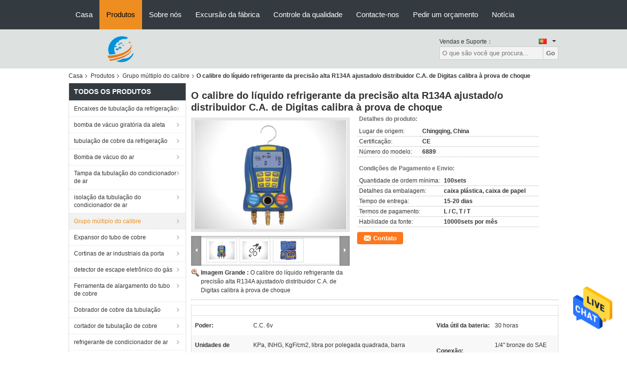

--- FILE ---
content_type: text/html
request_url: https://portuguese.refrigerationpipefittings.com/sale-10651910-high-accuracy-r134a-refrigerant-gauge-set-digital-ac-manifold-gauges-shockproof.html
body_size: 30584
content:

<!DOCTYPE html>
<html >
<head>
	<meta charset="utf-8">
	<meta http-equiv="X-UA-Compatible" content="IE=edge">
	<meta name="viewport" content="width=device-width, initial-scale=1">
    <title>O calibre do líquido refrigerante da precisão alta R134A ajustado/o distribuidor C.A. de Digitas calibra à prova de choque</title>
    <meta name="keywords" content="grupo múltiplo do calibre da ATAC, grupo múltiplo do calibre do condicionamento de ar, Grupo múltiplo do calibre" />
    <meta name="description" content="alta qualidade O calibre do líquido refrigerante da precisão alta R134A ajustado/o distribuidor C.A. de Digitas calibra à prova de choque from China, China's leading product market grupo múltiplo do calibre da ATAC produtos, com rigoroso controle de qualidade grupo múltiplo do calibre do condicionamento de ar fábricas, produzindo alta qualidade grupo múltiplo do calibre do condicionamento de ar produtos." />
			<link type='text/css' rel='stylesheet' href='/??/images/global.css,/photo/refrigerationpipefittings/sitetpl/style/common.css?ver=1627023246' media='all'>
			  <script type='text/javascript' src='/js/jquery.js'></script><meta property="og:title" content="O calibre do líquido refrigerante da precisão alta R134A ajustado/o distribuidor C.A. de Digitas calibra à prova de choque" />
<meta property="og:description" content="alta qualidade O calibre do líquido refrigerante da precisão alta R134A ajustado/o distribuidor C.A. de Digitas calibra à prova de choque from China, China's leading product market grupo múltiplo do calibre da ATAC produtos, com rigoroso controle de qualidade grupo múltiplo do calibre do condicionamento de ar fábricas, produzindo alta qualidade grupo múltiplo do calibre do condicionamento de ar produtos." />
<meta property="og:type" content="product" />
<meta property="og:availability" content="instock" />
<meta property="og:site_name" content="Chongqing Xincheng Refrigeration Equipment Parts Co., Ltd." />
<meta property="og:url" content="https://portuguese.refrigerationpipefittings.com/sale-10651910-high-accuracy-r134a-refrigerant-gauge-set-digital-ac-manifold-gauges-shockproof.html" />
<meta property="og:image" content="https://portuguese.refrigerationpipefittings.com/photo/ps18924751-high_accuracy_r134a_refrigerant_gauge_set_digital_ac_manifold_gauges_shockproof.jpg" />
<link rel="canonical" href="https://portuguese.refrigerationpipefittings.com/sale-10651910-high-accuracy-r134a-refrigerant-gauge-set-digital-ac-manifold-gauges-shockproof.html" />
<link rel="alternate" href="https://m.portuguese.refrigerationpipefittings.com/sale-10651910-high-accuracy-r134a-refrigerant-gauge-set-digital-ac-manifold-gauges-shockproof.html" media="only screen and (max-width: 640px)" />
<style type="text/css">
/*<![CDATA[*/
.consent__cookie {position: fixed;top: 0;left: 0;width: 100%;height: 0%;z-index: 100000;}.consent__cookie_bg {position: fixed;top: 0;left: 0;width: 100%;height: 100%;background: #000;opacity: .6;display: none }.consent__cookie_rel {position: fixed;bottom:0;left: 0;width: 100%;background: #fff;display: -webkit-box;display: -ms-flexbox;display: flex;flex-wrap: wrap;padding: 24px 80px;-webkit-box-sizing: border-box;box-sizing: border-box;-webkit-box-pack: justify;-ms-flex-pack: justify;justify-content: space-between;-webkit-transition: all ease-in-out .3s;transition: all ease-in-out .3s }.consent__close {position: absolute;top: 20px;right: 20px;cursor: pointer }.consent__close svg {fill: #777 }.consent__close:hover svg {fill: #000 }.consent__cookie_box {flex: 1;word-break: break-word;}.consent__warm {color: #777;font-size: 16px;margin-bottom: 12px;line-height: 19px }.consent__title {color: #333;font-size: 20px;font-weight: 600;margin-bottom: 12px;line-height: 23px }.consent__itxt {color: #333;font-size: 14px;margin-bottom: 12px;display: -webkit-box;display: -ms-flexbox;display: flex;-webkit-box-align: center;-ms-flex-align: center;align-items: center }.consent__itxt i {display: -webkit-inline-box;display: -ms-inline-flexbox;display: inline-flex;width: 28px;height: 28px;border-radius: 50%;background: #e0f9e9;margin-right: 8px;-webkit-box-align: center;-ms-flex-align: center;align-items: center;-webkit-box-pack: center;-ms-flex-pack: center;justify-content: center }.consent__itxt svg {fill: #3ca860 }.consent__txt {color: #a6a6a6;font-size: 14px;margin-bottom: 8px;line-height: 17px }.consent__btns {display: -webkit-box;display: -ms-flexbox;display: flex;-webkit-box-orient: vertical;-webkit-box-direction: normal;-ms-flex-direction: column;flex-direction: column;-webkit-box-pack: center;-ms-flex-pack: center;justify-content: center;flex-shrink: 0;}.consent__btn {width: 280px;height: 40px;line-height: 40px;text-align: center;background: #3ca860;color: #fff;border-radius: 4px;margin: 8px 0;-webkit-box-sizing: border-box;box-sizing: border-box;cursor: pointer;font-size:14px}.consent__btn:hover {background: #00823b }.consent__btn.empty {color: #3ca860;border: 1px solid #3ca860;background: #fff }.consent__btn.empty:hover {background: #3ca860;color: #fff }.open .consent__cookie_bg {display: block }.open .consent__cookie_rel {bottom: 0 }@media (max-width: 760px) {.consent__btns {width: 100%;align-items: center;}.consent__cookie_rel {padding: 20px 24px }}.consent__cookie.open {display: block;}.consent__cookie {display: none;}
/*]]>*/
</style>
<script type="text/javascript">
/*<![CDATA[*/
window.isvideotpl = 0;window.detailurl = '';
var isShowGuide=0;showGuideColor=0;var company_type = 15;var webim_domain = '';

var colorUrl = '';
var aisearch = 0;
var selfUrl = '';
window.playerReportUrl='/vod/view_count/report';
var query_string = ["Products","Detail"];
var g_tp = '';
var customtplcolor = 99104;
window.predomainsub = "";
/*]]>*/
</script>
</head>
<body>
<img src="/logo.gif" style="display:none" alt="logo"/>
    <div id="floatAd" style="z-index: 110000;position:absolute;right:30px;bottom:60px;height:79px;display: block;">
                                <a href="/webim/webim_tab.html" rel="nofollow" data-uid="41533" onclick= 'setwebimCookie(41533,10651910,15);' target="_blank">
            <img style="width: 80px;cursor: pointer;" alt='Enviar mensagem' src="/images/floatimage_chat.gif"/>
        </a>
                                </div>
<a style="display: none!important;" title="Chongqing Xincheng Refrigeration Equipment Parts Co., Ltd." class="float-inquiry" href="/contactnow.html" onclick='setinquiryCookie("{\"showproduct\":1,\"pid\":\"10651910\",\"name\":\"O calibre do l\\u00edquido refrigerante da precis\\u00e3o alta R134A ajustado\\/o distribuidor C.A. de Digitas calibra \\u00e0 prova de choque\",\"source_url\":\"\\/sale-10651910-high-accuracy-r134a-refrigerant-gauge-set-digital-ac-manifold-gauges-shockproof.html\",\"picurl\":\"\\/photo\\/pd18924751-high_accuracy_r134a_refrigerant_gauge_set_digital_ac_manifold_gauges_shockproof.jpg\",\"propertyDetail\":[[\"Poder\",\"C.C. 6v\"],[\"Vida \\u00fatil da bateria\",\"30 horas\"],[\"Unidades de press\\u00e3o\",\"KPa, INHG, KgF\\/cm2, libra por polegada quadrada, barra\"]],\"company_name\":null,\"picurl_c\":\"\\/photo\\/pc18924751-high_accuracy_r134a_refrigerant_gauge_set_digital_ac_manifold_gauges_shockproof.jpg\",\"price\":\"\",\"username\":\"Andy Wong\",\"viewTime\":\"\\u00faltimo Login : 0 horas 56 minuts atr\\u00e1s\",\"subject\":\"Favor enviar pre\\u00e7o no seu O calibre do l\\u00edquido refrigerante da precis\\u00e3o alta R134A ajustado\\/o distribuidor C.A. de Digitas calibra \\u00e0 prova de choque\",\"countrycode\":\"\"}");'></a>
<script>
var originProductInfo = '';
var originProductInfo = {"showproduct":1,"pid":"10651910","name":"O calibre do l\u00edquido refrigerante da precis\u00e3o alta R134A ajustado\/o distribuidor C.A. de Digitas calibra \u00e0 prova de choque","source_url":"\/sale-10651910-high-accuracy-r134a-refrigerant-gauge-set-digital-ac-manifold-gauges-shockproof.html","picurl":"\/photo\/pd18924751-high_accuracy_r134a_refrigerant_gauge_set_digital_ac_manifold_gauges_shockproof.jpg","propertyDetail":[["Poder","C.C. 6v"],["Vida \u00fatil da bateria","30 horas"],["Unidades de press\u00e3o","KPa, INHG, KgF\/cm2, libra por polegada quadrada, barra"]],"company_name":null,"picurl_c":"\/photo\/pc18924751-high_accuracy_r134a_refrigerant_gauge_set_digital_ac_manifold_gauges_shockproof.jpg","price":"","username":"Andy Wong","viewTime":"\u00faltimo Login : 9 horas 56 minuts atr\u00e1s","subject":"Voc\u00ea pode fornecer O calibre do l\u00edquido refrigerante da precis\u00e3o alta R134A ajustado\/o distribuidor C.A. de Digitas calibra \u00e0 prova de choque para n\u00f3s","countrycode":""};
var save_url = "/contactsave.html";
var update_url = "/updateinquiry.html";
var productInfo = {};
var defaulProductInfo = {};
var myDate = new Date();
var curDate = myDate.getFullYear()+'-'+(parseInt(myDate.getMonth())+1)+'-'+myDate.getDate();
var message = '';
var default_pop = 1;
var leaveMessageDialog = document.getElementsByClassName('leave-message-dialog')[0]; // 获取弹层
var _$$ = function (dom) {
    return document.querySelectorAll(dom);
};
resInfo = originProductInfo;
resInfo['name'] = resInfo['name'] || '';
defaulProductInfo.pid = resInfo['pid'];
defaulProductInfo.productName = resInfo['name'] ?? '';
defaulProductInfo.productInfo = resInfo['propertyDetail'];
defaulProductInfo.productImg = resInfo['picurl_c'];
defaulProductInfo.subject = resInfo['subject'] ?? '';
defaulProductInfo.productImgAlt = resInfo['name'] ?? '';
var inquirypopup_tmp = 1;
var message = 'Querida,'+'\r\n'+"Estou interessado em"+' '+trim(resInfo['name'])+", você poderia me enviar mais detalhes como tipo, tamanho, MOQ, material, etc."+'\r\n'+"Obrigado!"+'\r\n'+"Esperando sua resposta.";
var message_1 = 'Querida,'+'\r\n'+"Estou interessado em"+' '+trim(resInfo['name'])+", você poderia me enviar mais detalhes como tipo, tamanho, MOQ, material, etc."+'\r\n'+"Obrigado!"+'\r\n'+"Esperando sua resposta.";
var message_2 = 'Olá,'+'\r\n'+"Estou à procura de"+' '+trim(resInfo['name'])+", envie-me o preço, especificações e imagens."+'\r\n'+"Sua resposta rápida será muito apreciada."+'\r\n'+"Sinta-se à vontade para entrar em contato comigo para mais informações."+'\r\n'+"Muito obrigado.";
var message_3 = 'Olá,'+'\r\n'+trim(resInfo['name'])+' '+"atende minhas expectativas."+'\r\n'+"Por favor, me dê o melhor preço e algumas outras informações do produto."+'\r\n'+"Sinta-se à vontade para entrar em contato comigo pelo meu e-mail."+'\r\n'+"Muito obrigado.";

var message_4 = 'Querida,'+'\r\n'+"Qual é o preço FOB em seu"+' '+trim(resInfo['name'])+'?'+'\r\n'+"Qual é o nome da porta mais próxima?"+'\r\n'+"Por favor, responda-me o mais rápido possível, seria melhor compartilhar mais informações."+'\r\n'+"Saudações!";
var message_5 = 'Olá,'+'\r\n'+"Estou muito interessado no seu"+' '+trim(resInfo['name'])+'.'+'\r\n'+"Por favor, envie-me os detalhes do seu produto."+'\r\n'+"Aguardamos sua resposta rápida."+'\r\n'+"Sinta-se à vontade para entrar em contato comigo pelo correio."+'\r\n'+"Saudações!";

var message_6 = 'Querida,'+'\r\n'+"Forneça-nos informações sobre o seu"+' '+trim(resInfo['name'])+", como tipo, tamanho, material e, claro, o melhor preço."+'\r\n'+"Aguardamos sua resposta rápida."+'\r\n'+"Obrigado!";
var message_7 = 'Querida,'+'\r\n'+"Você pode fornecer"+' '+trim(resInfo['name'])+" para nós?"+'\r\n'+"Primeiro, queremos uma lista de preços e alguns detalhes do produto."+'\r\n'+"Espero obter uma resposta o mais rápido possível e aguardamos a cooperação."+'\r\n'+"Muito obrigado.";
var message_8 = 'Oi,'+'\r\n'+"Estou à procura de"+' '+trim(resInfo['name'])+", por favor me dê algumas informações mais detalhadas sobre o produto."+'\r\n'+"Aguardo sua resposta."+'\r\n'+"Obrigado!";
var message_9 = 'Olá,'+'\r\n'+"Seu"+' '+trim(resInfo['name'])+" atende meus requisitos muito bem."+'\r\n'+"Por favor, envie-me o preço, as especificações e o modelo similar que estarão OK."+'\r\n'+"Sinta-se à vontade para conversar comigo."+'\r\n'+"Obrigado!";
var message_10 = 'Querida,'+'\r\n'+"Quero saber mais sobre os detalhes e cotação de"+' '+trim(resInfo['name'])+'.'+'\r\n'+"Sinta-se livre para me contatar."+'\r\n'+"Saudações!";

var r = getRandom(1,10);

defaulProductInfo.message = eval("message_"+r);
    defaulProductInfo.message = eval("message_"+r);
        var mytAjax = {

    post: function(url, data, fn) {
        var xhr = new XMLHttpRequest();
        xhr.open("POST", url, true);
        xhr.setRequestHeader("Content-Type", "application/x-www-form-urlencoded;charset=UTF-8");
        xhr.setRequestHeader("X-Requested-With", "XMLHttpRequest");
        xhr.setRequestHeader('Content-Type','text/plain;charset=UTF-8');
        xhr.onreadystatechange = function() {
            if(xhr.readyState == 4 && (xhr.status == 200 || xhr.status == 304)) {
                fn.call(this, xhr.responseText);
            }
        };
        xhr.send(data);
    },

    postform: function(url, data, fn) {
        var xhr = new XMLHttpRequest();
        xhr.open("POST", url, true);
        xhr.setRequestHeader("X-Requested-With", "XMLHttpRequest");
        xhr.onreadystatechange = function() {
            if(xhr.readyState == 4 && (xhr.status == 200 || xhr.status == 304)) {
                fn.call(this, xhr.responseText);
            }
        };
        xhr.send(data);
    }
};
/*window.onload = function(){
    leaveMessageDialog = document.getElementsByClassName('leave-message-dialog')[0];
    if (window.localStorage.recordDialogStatus=='undefined' || (window.localStorage.recordDialogStatus!='undefined' && window.localStorage.recordDialogStatus != curDate)) {
        setTimeout(function(){
            if(parseInt(inquirypopup_tmp%10) == 1){
                creatDialog(defaulProductInfo, 1);
            }
        }, 6000);
    }
};*/
function trim(str)
{
    str = str.replace(/(^\s*)/g,"");
    return str.replace(/(\s*$)/g,"");
};
function getRandom(m,n){
    var num = Math.floor(Math.random()*(m - n) + n);
    return num;
};
function strBtn(param) {

    var starattextarea = document.getElementById("textareamessage").value.length;
    var email = document.getElementById("startEmail").value;

    var default_tip = document.querySelectorAll(".watermark_container").length;
    if (20 < starattextarea && starattextarea < 3000) {
        if(default_tip>0){
            document.getElementById("textareamessage1").parentNode.parentNode.nextElementSibling.style.display = "none";
        }else{
            document.getElementById("textareamessage1").parentNode.nextElementSibling.style.display = "none";
        }

    } else {
        if(default_tip>0){
            document.getElementById("textareamessage1").parentNode.parentNode.nextElementSibling.style.display = "block";
        }else{
            document.getElementById("textareamessage1").parentNode.nextElementSibling.style.display = "block";
        }

        return;
    }

    // var re = /^([a-zA-Z0-9_-])+@([a-zA-Z0-9_-])+\.([a-zA-Z0-9_-])+/i;/*邮箱不区分大小写*/
    var re = /^[a-zA-Z0-9][\w-]*(\.?[\w-]+)*@[a-zA-Z0-9-]+(\.[a-zA-Z0-9]+)+$/i;
    if (!re.test(email)) {
        document.getElementById("startEmail").nextElementSibling.style.display = "block";
        return;
    } else {
        document.getElementById("startEmail").nextElementSibling.style.display = "none";
    }

    var subject = document.getElementById("pop_subject").value;
    var pid = document.getElementById("pop_pid").value;
    var message = document.getElementById("textareamessage").value;
    var sender_email = document.getElementById("startEmail").value;
    var tel = '';
    if (document.getElementById("tel0") != undefined && document.getElementById("tel0") != '')
        tel = document.getElementById("tel0").value;
    var form_serialize = '&tel='+tel;

    form_serialize = form_serialize.replace(/\+/g, "%2B");
    mytAjax.post(save_url,"pid="+pid+"&subject="+subject+"&email="+sender_email+"&message="+(message)+form_serialize,function(res){
        var mes = JSON.parse(res);
        if(mes.status == 200){
            var iid = mes.iid;
            document.getElementById("pop_iid").value = iid;
            document.getElementById("pop_uuid").value = mes.uuid;

            if(typeof gtag_report_conversion === "function"){
                gtag_report_conversion();//执行统计js代码
            }
            if(typeof fbq === "function"){
                fbq('track','Purchase');//执行统计js代码
            }
        }
    });
    for (var index = 0; index < document.querySelectorAll(".dialog-content-pql").length; index++) {
        document.querySelectorAll(".dialog-content-pql")[index].style.display = "none";
    };
    $('#idphonepql').val(tel);
    document.getElementById("dialog-content-pql-id").style.display = "block";
    ;
};
function twoBtnOk(param) {

    var selectgender = document.getElementById("Mr").innerHTML;
    var iid = document.getElementById("pop_iid").value;
    var sendername = document.getElementById("idnamepql").value;
    var senderphone = document.getElementById("idphonepql").value;
    var sendercname = document.getElementById("idcompanypql").value;
    var uuid = document.getElementById("pop_uuid").value;
    var gender = 2;
    if(selectgender == 'Mr.') gender = 0;
    if(selectgender == 'Mrs.') gender = 1;
    var pid = document.getElementById("pop_pid").value;
    var form_serialize = '';

        form_serialize = form_serialize.replace(/\+/g, "%2B");

    mytAjax.post(update_url,"iid="+iid+"&gender="+gender+"&uuid="+uuid+"&name="+(sendername)+"&tel="+(senderphone)+"&company="+(sendercname)+form_serialize,function(res){});

    for (var index = 0; index < document.querySelectorAll(".dialog-content-pql").length; index++) {
        document.querySelectorAll(".dialog-content-pql")[index].style.display = "none";
    };
    document.getElementById("dialog-content-pql-ok").style.display = "block";

};
function toCheckMust(name) {
    $('#'+name+'error').hide();
}
function handClidk(param) {
    var starattextarea = document.getElementById("textareamessage1").value.length;
    var email = document.getElementById("startEmail1").value;
    var default_tip = document.querySelectorAll(".watermark_container").length;
    if (20 < starattextarea && starattextarea < 3000) {
        if(default_tip>0){
            document.getElementById("textareamessage1").parentNode.parentNode.nextElementSibling.style.display = "none";
        }else{
            document.getElementById("textareamessage1").parentNode.nextElementSibling.style.display = "none";
        }

    } else {
        if(default_tip>0){
            document.getElementById("textareamessage1").parentNode.parentNode.nextElementSibling.style.display = "block";
        }else{
            document.getElementById("textareamessage1").parentNode.nextElementSibling.style.display = "block";
        }

        return;
    }

    // var re = /^([a-zA-Z0-9_-])+@([a-zA-Z0-9_-])+\.([a-zA-Z0-9_-])+/i;
    var re = /^[a-zA-Z0-9][\w-]*(\.?[\w-]+)*@[a-zA-Z0-9-]+(\.[a-zA-Z0-9]+)+$/i;
    if (!re.test(email)) {
        document.getElementById("startEmail1").nextElementSibling.style.display = "block";
        return;
    } else {
        document.getElementById("startEmail1").nextElementSibling.style.display = "none";
    }

    var subject = document.getElementById("pop_subject").value;
    var pid = document.getElementById("pop_pid").value;
    var message = document.getElementById("textareamessage1").value;
    var sender_email = document.getElementById("startEmail1").value;
    var form_serialize = tel = '';
    if (document.getElementById("tel1") != undefined && document.getElementById("tel1") != '')
        tel = document.getElementById("tel1").value;
        mytAjax.post(save_url,"email="+sender_email+"&tel="+tel+"&pid="+pid+"&message="+message+"&subject="+subject+form_serialize,function(res){

        var mes = JSON.parse(res);
        if(mes.status == 200){
            var iid = mes.iid;
            document.getElementById("pop_iid").value = iid;
            document.getElementById("pop_uuid").value = mes.uuid;
            if(typeof gtag_report_conversion === "function"){
                gtag_report_conversion();//执行统计js代码
            }
        }

    });
    for (var index = 0; index < document.querySelectorAll(".dialog-content-pql").length; index++) {
        document.querySelectorAll(".dialog-content-pql")[index].style.display = "none";
    };
    $('#idphonepql').val(tel);
    document.getElementById("dialog-content-pql-id").style.display = "block";

};
window.addEventListener('load', function () {
    $('.checkbox-wrap label').each(function(){
        if($(this).find('input').prop('checked')){
            $(this).addClass('on')
        }else {
            $(this).removeClass('on')
        }
    })
    $(document).on('click', '.checkbox-wrap label' , function(ev){
        if (ev.target.tagName.toUpperCase() != 'INPUT') {
            $(this).toggleClass('on')
        }
    })
})

function hand_video(pdata) {
    data = JSON.parse(pdata);
    productInfo.productName = data.productName;
    productInfo.productInfo = data.productInfo;
    productInfo.productImg = data.productImg;
    productInfo.subject = data.subject;

    var message = 'Querida,'+'\r\n'+"Estou interessado em"+' '+trim(data.productName)+", você poderia me enviar mais detalhes como tipo, tamanho, quantidade, material, etc."+'\r\n'+"Obrigado!"+'\r\n'+"Esperando sua resposta.";

    var message = 'Querida,'+'\r\n'+"Estou interessado em"+' '+trim(data.productName)+", você poderia me enviar mais detalhes como tipo, tamanho, MOQ, material, etc."+'\r\n'+"Obrigado!"+'\r\n'+"Esperando sua resposta.";
    var message_1 = 'Querida,'+'\r\n'+"Estou interessado em"+' '+trim(data.productName)+", você poderia me enviar mais detalhes como tipo, tamanho, MOQ, material, etc."+'\r\n'+"Obrigado!"+'\r\n'+"Esperando sua resposta.";
    var message_2 = 'Olá,'+'\r\n'+"Estou à procura de"+' '+trim(data.productName)+", envie-me o preço, especificações e imagens."+'\r\n'+"Sua resposta rápida será muito apreciada."+'\r\n'+"Sinta-se à vontade para entrar em contato comigo para mais informações."+'\r\n'+"Muito obrigado.";
    var message_3 = 'Olá,'+'\r\n'+trim(data.productName)+' '+"atende minhas expectativas."+'\r\n'+"Por favor, me dê o melhor preço e algumas outras informações do produto."+'\r\n'+"Sinta-se à vontade para entrar em contato comigo pelo meu e-mail."+'\r\n'+"Muito obrigado.";

    var message_4 = 'Querida,'+'\r\n'+"Qual é o preço FOB em seu"+' '+trim(data.productName)+'?'+'\r\n'+"Qual é o nome da porta mais próxima?"+'\r\n'+"Por favor, responda-me o mais rápido possível, seria melhor compartilhar mais informações."+'\r\n'+"Saudações!";
    var message_5 = 'Olá,'+'\r\n'+"Estou muito interessado no seu"+' '+trim(data.productName)+'.'+'\r\n'+"Por favor, envie-me os detalhes do seu produto."+'\r\n'+"Aguardamos sua resposta rápida."+'\r\n'+"Sinta-se à vontade para entrar em contato comigo pelo correio."+'\r\n'+"Saudações!";

    var message_6 = 'Querida,'+'\r\n'+"Forneça-nos informações sobre o seu"+' '+trim(data.productName)+", como tipo, tamanho, material e, claro, o melhor preço."+'\r\n'+"Aguardamos sua resposta rápida."+'\r\n'+"Obrigado!";
    var message_7 = 'Querida,'+'\r\n'+"Você pode fornecer"+' '+trim(data.productName)+" para nós?"+'\r\n'+"Primeiro, queremos uma lista de preços e alguns detalhes do produto."+'\r\n'+"Espero obter uma resposta o mais rápido possível e aguardamos a cooperação."+'\r\n'+"Muito obrigado.";
    var message_8 = 'Oi,'+'\r\n'+"Estou à procura de"+' '+trim(data.productName)+", por favor me dê algumas informações mais detalhadas sobre o produto."+'\r\n'+"Aguardo sua resposta."+'\r\n'+"Obrigado!";
    var message_9 = 'Olá,'+'\r\n'+"Seu"+' '+trim(data.productName)+" atende meus requisitos muito bem."+'\r\n'+"Por favor, envie-me o preço, as especificações e o modelo similar que estarão OK."+'\r\n'+"Sinta-se à vontade para conversar comigo."+'\r\n'+"Obrigado!";
    var message_10 = 'Querida,'+'\r\n'+"Quero saber mais sobre os detalhes e cotação de"+' '+trim(data.productName)+'.'+'\r\n'+"Sinta-se livre para me contatar."+'\r\n'+"Saudações!";

    var r = getRandom(1,10);

    productInfo.message = eval("message_"+r);
            if(parseInt(inquirypopup_tmp/10) == 1){
        productInfo.message = "";
    }
    productInfo.pid = data.pid;
    creatDialog(productInfo, 2);
};

function handDialog(pdata) {
    data = JSON.parse(pdata);
    productInfo.productName = data.productName;
    productInfo.productInfo = data.productInfo;
    productInfo.productImg = data.productImg;
    productInfo.subject = data.subject;

    var message = 'Querida,'+'\r\n'+"Estou interessado em"+' '+trim(data.productName)+", você poderia me enviar mais detalhes como tipo, tamanho, quantidade, material, etc."+'\r\n'+"Obrigado!"+'\r\n'+"Esperando sua resposta.";

    var message = 'Querida,'+'\r\n'+"Estou interessado em"+' '+trim(data.productName)+", você poderia me enviar mais detalhes como tipo, tamanho, MOQ, material, etc."+'\r\n'+"Obrigado!"+'\r\n'+"Esperando sua resposta.";
    var message_1 = 'Querida,'+'\r\n'+"Estou interessado em"+' '+trim(data.productName)+", você poderia me enviar mais detalhes como tipo, tamanho, MOQ, material, etc."+'\r\n'+"Obrigado!"+'\r\n'+"Esperando sua resposta.";
    var message_2 = 'Olá,'+'\r\n'+"Estou à procura de"+' '+trim(data.productName)+", envie-me o preço, especificações e imagens."+'\r\n'+"Sua resposta rápida será muito apreciada."+'\r\n'+"Sinta-se à vontade para entrar em contato comigo para mais informações."+'\r\n'+"Muito obrigado.";
    var message_3 = 'Olá,'+'\r\n'+trim(data.productName)+' '+"atende minhas expectativas."+'\r\n'+"Por favor, me dê o melhor preço e algumas outras informações do produto."+'\r\n'+"Sinta-se à vontade para entrar em contato comigo pelo meu e-mail."+'\r\n'+"Muito obrigado.";

    var message_4 = 'Querida,'+'\r\n'+"Qual é o preço FOB em seu"+' '+trim(data.productName)+'?'+'\r\n'+"Qual é o nome da porta mais próxima?"+'\r\n'+"Por favor, responda-me o mais rápido possível, seria melhor compartilhar mais informações."+'\r\n'+"Saudações!";
    var message_5 = 'Olá,'+'\r\n'+"Estou muito interessado no seu"+' '+trim(data.productName)+'.'+'\r\n'+"Por favor, envie-me os detalhes do seu produto."+'\r\n'+"Aguardamos sua resposta rápida."+'\r\n'+"Sinta-se à vontade para entrar em contato comigo pelo correio."+'\r\n'+"Saudações!";

    var message_6 = 'Querida,'+'\r\n'+"Forneça-nos informações sobre o seu"+' '+trim(data.productName)+", como tipo, tamanho, material e, claro, o melhor preço."+'\r\n'+"Aguardamos sua resposta rápida."+'\r\n'+"Obrigado!";
    var message_7 = 'Querida,'+'\r\n'+"Você pode fornecer"+' '+trim(data.productName)+" para nós?"+'\r\n'+"Primeiro, queremos uma lista de preços e alguns detalhes do produto."+'\r\n'+"Espero obter uma resposta o mais rápido possível e aguardamos a cooperação."+'\r\n'+"Muito obrigado.";
    var message_8 = 'Oi,'+'\r\n'+"Estou à procura de"+' '+trim(data.productName)+", por favor me dê algumas informações mais detalhadas sobre o produto."+'\r\n'+"Aguardo sua resposta."+'\r\n'+"Obrigado!";
    var message_9 = 'Olá,'+'\r\n'+"Seu"+' '+trim(data.productName)+" atende meus requisitos muito bem."+'\r\n'+"Por favor, envie-me o preço, as especificações e o modelo similar que estarão OK."+'\r\n'+"Sinta-se à vontade para conversar comigo."+'\r\n'+"Obrigado!";
    var message_10 = 'Querida,'+'\r\n'+"Quero saber mais sobre os detalhes e cotação de"+' '+trim(data.productName)+'.'+'\r\n'+"Sinta-se livre para me contatar."+'\r\n'+"Saudações!";

    var r = getRandom(1,10);
    productInfo.message = eval("message_"+r);
            if(parseInt(inquirypopup_tmp/10) == 1){
        productInfo.message = "";
    }
    productInfo.pid = data.pid;
    creatDialog(productInfo, 2);
};

function closepql(param) {

    leaveMessageDialog.style.display = 'none';
};

function closepql2(param) {

    for (var index = 0; index < document.querySelectorAll(".dialog-content-pql").length; index++) {
        document.querySelectorAll(".dialog-content-pql")[index].style.display = "none";
    };
    document.getElementById("dialog-content-pql-ok").style.display = "block";
};

function decodeHtmlEntities(str) {
    var tempElement = document.createElement('div');
    tempElement.innerHTML = str;
    return tempElement.textContent || tempElement.innerText || '';
}

function initProduct(productInfo,type){

    productInfo.productName = decodeHtmlEntities(productInfo.productName);
    productInfo.message = decodeHtmlEntities(productInfo.message);

    leaveMessageDialog = document.getElementsByClassName('leave-message-dialog')[0];
    leaveMessageDialog.style.display = "block";
    if(type == 3){
        var popinquiryemail = document.getElementById("popinquiryemail").value;
        _$$("#startEmail1")[0].value = popinquiryemail;
    }else{
        _$$("#startEmail1")[0].value = "";
    }
    _$$("#startEmail")[0].value = "";
    _$$("#idnamepql")[0].value = "";
    _$$("#idphonepql")[0].value = "";
    _$$("#idcompanypql")[0].value = "";

    _$$("#pop_pid")[0].value = productInfo.pid;
    _$$("#pop_subject")[0].value = productInfo.subject;
    
    if(parseInt(inquirypopup_tmp/10) == 1){
        productInfo.message = "";
    }

    _$$("#textareamessage1")[0].value = productInfo.message;
    _$$("#textareamessage")[0].value = productInfo.message;

    _$$("#dialog-content-pql-id .titlep")[0].innerHTML = productInfo.productName;
    _$$("#dialog-content-pql-id img")[0].setAttribute("src", productInfo.productImg);
    _$$("#dialog-content-pql-id img")[0].setAttribute("alt", productInfo.productImgAlt);

    _$$("#dialog-content-pql-id-hand img")[0].setAttribute("src", productInfo.productImg);
    _$$("#dialog-content-pql-id-hand img")[0].setAttribute("alt", productInfo.productImgAlt);
    _$$("#dialog-content-pql-id-hand .titlep")[0].innerHTML = productInfo.productName;

    if (productInfo.productInfo.length > 0) {
        var ul2, ul;
        ul = document.createElement("ul");
        for (var index = 0; index < productInfo.productInfo.length; index++) {
            var el = productInfo.productInfo[index];
            var li = document.createElement("li");
            var span1 = document.createElement("span");
            span1.innerHTML = el[0] + ":";
            var span2 = document.createElement("span");
            span2.innerHTML = el[1];
            li.appendChild(span1);
            li.appendChild(span2);
            ul.appendChild(li);

        }
        ul2 = ul.cloneNode(true);
        if (type === 1) {
            _$$("#dialog-content-pql-id .left")[0].replaceChild(ul, _$$("#dialog-content-pql-id .left ul")[0]);
        } else {
            _$$("#dialog-content-pql-id-hand .left")[0].replaceChild(ul2, _$$("#dialog-content-pql-id-hand .left ul")[0]);
            _$$("#dialog-content-pql-id .left")[0].replaceChild(ul, _$$("#dialog-content-pql-id .left ul")[0]);
        }
    };
    for (var index = 0; index < _$$("#dialog-content-pql-id .right ul li").length; index++) {
        _$$("#dialog-content-pql-id .right ul li")[index].addEventListener("click", function (params) {
            _$$("#dialog-content-pql-id .right #Mr")[0].innerHTML = this.innerHTML
        }, false)

    };

};
function closeInquiryCreateDialog() {
    document.getElementById("xuanpan_dialog_box_pql").style.display = "none";
};
function showInquiryCreateDialog() {
    document.getElementById("xuanpan_dialog_box_pql").style.display = "block";
};
function submitPopInquiry(){
    var message = document.getElementById("inquiry_message").value;
    var email = document.getElementById("inquiry_email").value;
    var subject = defaulProductInfo.subject;
    var pid = defaulProductInfo.pid;
    if (email === undefined) {
        showInquiryCreateDialog();
        document.getElementById("inquiry_email").style.border = "1px solid red";
        return false;
    };
    if (message === undefined) {
        showInquiryCreateDialog();
        document.getElementById("inquiry_message").style.border = "1px solid red";
        return false;
    };
    if (email.search(/^\w+((-\w+)|(\.\w+))*\@[A-Za-z0-9]+((\.|-)[A-Za-z0-9]+)*\.[A-Za-z0-9]+$/) == -1) {
        document.getElementById("inquiry_email").style.border= "1px solid red";
        showInquiryCreateDialog();
        return false;
    } else {
        document.getElementById("inquiry_email").style.border= "";
    };
    if (message.length < 20 || message.length >3000) {
        showInquiryCreateDialog();
        document.getElementById("inquiry_message").style.border = "1px solid red";
        return false;
    } else {
        document.getElementById("inquiry_message").style.border = "";
    };
    var tel = '';
    if (document.getElementById("tel") != undefined && document.getElementById("tel") != '')
        tel = document.getElementById("tel").value;

    mytAjax.post(save_url,"pid="+pid+"&subject="+subject+"&email="+email+"&message="+(message)+'&tel='+tel,function(res){
        var mes = JSON.parse(res);
        if(mes.status == 200){
            var iid = mes.iid;
            document.getElementById("pop_iid").value = iid;
            document.getElementById("pop_uuid").value = mes.uuid;

        }
    });
    initProduct(defaulProductInfo);
    for (var index = 0; index < document.querySelectorAll(".dialog-content-pql").length; index++) {
        document.querySelectorAll(".dialog-content-pql")[index].style.display = "none";
    };
    $('#idphonepql').val(tel);
    document.getElementById("dialog-content-pql-id").style.display = "block";

};

//带附件上传
function submitPopInquiryfile(email_id,message_id,check_sort,name_id,phone_id,company_id,attachments){

    if(typeof(check_sort) == 'undefined'){
        check_sort = 0;
    }
    var message = document.getElementById(message_id).value;
    var email = document.getElementById(email_id).value;
    var attachments = document.getElementById(attachments).value;
    if(typeof(name_id) !== 'undefined' && name_id != ""){
        var name  = document.getElementById(name_id).value;
    }
    if(typeof(phone_id) !== 'undefined' && phone_id != ""){
        var phone = document.getElementById(phone_id).value;
    }
    if(typeof(company_id) !== 'undefined' && company_id != ""){
        var company = document.getElementById(company_id).value;
    }
    var subject = defaulProductInfo.subject;
    var pid = defaulProductInfo.pid;

    if(check_sort == 0){
        if (email === undefined) {
            showInquiryCreateDialog();
            document.getElementById(email_id).style.border = "1px solid red";
            return false;
        };
        if (message === undefined) {
            showInquiryCreateDialog();
            document.getElementById(message_id).style.border = "1px solid red";
            return false;
        };

        if (email.search(/^\w+((-\w+)|(\.\w+))*\@[A-Za-z0-9]+((\.|-)[A-Za-z0-9]+)*\.[A-Za-z0-9]+$/) == -1) {
            document.getElementById(email_id).style.border= "1px solid red";
            showInquiryCreateDialog();
            return false;
        } else {
            document.getElementById(email_id).style.border= "";
        };
        if (message.length < 20 || message.length >3000) {
            showInquiryCreateDialog();
            document.getElementById(message_id).style.border = "1px solid red";
            return false;
        } else {
            document.getElementById(message_id).style.border = "";
        };
    }else{

        if (message === undefined) {
            showInquiryCreateDialog();
            document.getElementById(message_id).style.border = "1px solid red";
            return false;
        };

        if (email === undefined) {
            showInquiryCreateDialog();
            document.getElementById(email_id).style.border = "1px solid red";
            return false;
        };

        if (message.length < 20 || message.length >3000) {
            showInquiryCreateDialog();
            document.getElementById(message_id).style.border = "1px solid red";
            return false;
        } else {
            document.getElementById(message_id).style.border = "";
        };

        if (email.search(/^\w+((-\w+)|(\.\w+))*\@[A-Za-z0-9]+((\.|-)[A-Za-z0-9]+)*\.[A-Za-z0-9]+$/) == -1) {
            document.getElementById(email_id).style.border= "1px solid red";
            showInquiryCreateDialog();
            return false;
        } else {
            document.getElementById(email_id).style.border= "";
        };

    };

    mytAjax.post(save_url,"pid="+pid+"&subject="+subject+"&email="+email+"&message="+message+"&company="+company+"&attachments="+attachments,function(res){
        var mes = JSON.parse(res);
        if(mes.status == 200){
            var iid = mes.iid;
            document.getElementById("pop_iid").value = iid;
            document.getElementById("pop_uuid").value = mes.uuid;

            if(typeof gtag_report_conversion === "function"){
                gtag_report_conversion();//执行统计js代码
            }
            if(typeof fbq === "function"){
                fbq('track','Purchase');//执行统计js代码
            }
        }
    });
    initProduct(defaulProductInfo);

    if(name !== undefined && name != ""){
        _$$("#idnamepql")[0].value = name;
    }

    if(phone !== undefined && phone != ""){
        _$$("#idphonepql")[0].value = phone;
    }

    if(company !== undefined && company != ""){
        _$$("#idcompanypql")[0].value = company;
    }

    for (var index = 0; index < document.querySelectorAll(".dialog-content-pql").length; index++) {
        document.querySelectorAll(".dialog-content-pql")[index].style.display = "none";
    };
    document.getElementById("dialog-content-pql-id").style.display = "block";

};
function submitPopInquiryByParam(email_id,message_id,check_sort,name_id,phone_id,company_id){

    if(typeof(check_sort) == 'undefined'){
        check_sort = 0;
    }

    var senderphone = '';
    var message = document.getElementById(message_id).value;
    var email = document.getElementById(email_id).value;
    if(typeof(name_id) !== 'undefined' && name_id != ""){
        var name  = document.getElementById(name_id).value;
    }
    if(typeof(phone_id) !== 'undefined' && phone_id != ""){
        var phone = document.getElementById(phone_id).value;
        senderphone = phone;
    }
    if(typeof(company_id) !== 'undefined' && company_id != ""){
        var company = document.getElementById(company_id).value;
    }
    var subject = defaulProductInfo.subject;
    var pid = defaulProductInfo.pid;

    if(check_sort == 0){
        if (email === undefined) {
            showInquiryCreateDialog();
            document.getElementById(email_id).style.border = "1px solid red";
            return false;
        };
        if (message === undefined) {
            showInquiryCreateDialog();
            document.getElementById(message_id).style.border = "1px solid red";
            return false;
        };

        if (email.search(/^\w+((-\w+)|(\.\w+))*\@[A-Za-z0-9]+((\.|-)[A-Za-z0-9]+)*\.[A-Za-z0-9]+$/) == -1) {
            document.getElementById(email_id).style.border= "1px solid red";
            showInquiryCreateDialog();
            return false;
        } else {
            document.getElementById(email_id).style.border= "";
        };
        if (message.length < 20 || message.length >3000) {
            showInquiryCreateDialog();
            document.getElementById(message_id).style.border = "1px solid red";
            return false;
        } else {
            document.getElementById(message_id).style.border = "";
        };
    }else{

        if (message === undefined) {
            showInquiryCreateDialog();
            document.getElementById(message_id).style.border = "1px solid red";
            return false;
        };

        if (email === undefined) {
            showInquiryCreateDialog();
            document.getElementById(email_id).style.border = "1px solid red";
            return false;
        };

        if (message.length < 20 || message.length >3000) {
            showInquiryCreateDialog();
            document.getElementById(message_id).style.border = "1px solid red";
            return false;
        } else {
            document.getElementById(message_id).style.border = "";
        };

        if (email.search(/^\w+((-\w+)|(\.\w+))*\@[A-Za-z0-9]+((\.|-)[A-Za-z0-9]+)*\.[A-Za-z0-9]+$/) == -1) {
            document.getElementById(email_id).style.border= "1px solid red";
            showInquiryCreateDialog();
            return false;
        } else {
            document.getElementById(email_id).style.border= "";
        };

    };

    var productsku = "";
    if($("#product_sku").length > 0){
        productsku = $("#product_sku").html();
    }

    mytAjax.post(save_url,"tel="+senderphone+"&pid="+pid+"&subject="+subject+"&email="+email+"&message="+message+"&messagesku="+encodeURI(productsku),function(res){
        var mes = JSON.parse(res);
        if(mes.status == 200){
            var iid = mes.iid;
            document.getElementById("pop_iid").value = iid;
            document.getElementById("pop_uuid").value = mes.uuid;

            if(typeof gtag_report_conversion === "function"){
                gtag_report_conversion();//执行统计js代码
            }
            if(typeof fbq === "function"){
                fbq('track','Purchase');//执行统计js代码
            }
        }
    });
    initProduct(defaulProductInfo);

    if(name !== undefined && name != ""){
        _$$("#idnamepql")[0].value = name;
    }

    if(phone !== undefined && phone != ""){
        _$$("#idphonepql")[0].value = phone;
    }

    if(company !== undefined && company != ""){
        _$$("#idcompanypql")[0].value = company;
    }

    for (var index = 0; index < document.querySelectorAll(".dialog-content-pql").length; index++) {
        document.querySelectorAll(".dialog-content-pql")[index].style.display = "none";

    };
    document.getElementById("dialog-content-pql-id").style.display = "block";

};

function creat_videoDialog(productInfo, type) {

    if(type == 1){
        if(default_pop != 1){
            return false;
        }
        window.localStorage.recordDialogStatus = curDate;
    }else{
        default_pop = 0;
    }
    initProduct(productInfo, type);
    if (type === 1) {
        // 自动弹出
        for (var index = 0; index < document.querySelectorAll(".dialog-content-pql").length; index++) {

            document.querySelectorAll(".dialog-content-pql")[index].style.display = "none";
        };
        document.getElementById("dialog-content-pql").style.display = "block";
    } else {
        // 手动弹出
        for (var index = 0; index < document.querySelectorAll(".dialog-content-pql").length; index++) {
            document.querySelectorAll(".dialog-content-pql")[index].style.display = "none";
        };
        document.getElementById("dialog-content-pql-id-hand").style.display = "block";
    }
}

function creatDialog(productInfo, type) {

    if(type == 1){
        if(default_pop != 1){
            return false;
        }
        window.localStorage.recordDialogStatus = curDate;
    }else{
        default_pop = 0;
    }
    initProduct(productInfo, type);
    if (type === 1) {
        // 自动弹出
        for (var index = 0; index < document.querySelectorAll(".dialog-content-pql").length; index++) {

            document.querySelectorAll(".dialog-content-pql")[index].style.display = "none";
        };
        document.getElementById("dialog-content-pql").style.display = "block";
    } else {
        // 手动弹出
        for (var index = 0; index < document.querySelectorAll(".dialog-content-pql").length; index++) {
            document.querySelectorAll(".dialog-content-pql")[index].style.display = "none";
        };
        document.getElementById("dialog-content-pql-id-hand").style.display = "block";
    }
}

//带邮箱信息打开询盘框 emailtype=1表示带入邮箱
function openDialog(emailtype){
    var type = 2;//不带入邮箱，手动弹出
    if(emailtype == 1){
        var popinquiryemail = document.getElementById("popinquiryemail").value;
        // var re = /^([a-zA-Z0-9_-])+@([a-zA-Z0-9_-])+\.([a-zA-Z0-9_-])+/i;
        var re = /^[a-zA-Z0-9][\w-]*(\.?[\w-]+)*@[a-zA-Z0-9-]+(\.[a-zA-Z0-9]+)+$/i;
        if (!re.test(popinquiryemail)) {
            //前端提示样式;
            showInquiryCreateDialog();
            document.getElementById("popinquiryemail").style.border = "1px solid red";
            return false;
        } else {
            //前端提示样式;
        }
        var type = 3;
    }
    creatDialog(defaulProductInfo,type);
}

//上传附件
function inquiryUploadFile(){
    var fileObj = document.querySelector("#fileId").files[0];
    //构建表单数据
    var formData = new FormData();
    var filesize = fileObj.size;
    if(filesize > 10485760 || filesize == 0) {
        document.getElementById("filetips").style.display = "block";
        return false;
    }else {
        document.getElementById("filetips").style.display = "none";
    }
    formData.append('popinquiryfile', fileObj);
    document.getElementById("quotefileform").reset();
    var save_url = "/inquiryuploadfile.html";
    mytAjax.postform(save_url,formData,function(res){
        var mes = JSON.parse(res);
        if(mes.status == 200){
            document.getElementById("uploader-file-info").innerHTML = document.getElementById("uploader-file-info").innerHTML + "<span class=op>"+mes.attfile.name+"<a class=delatt id=att"+mes.attfile.id+" onclick=delatt("+mes.attfile.id+");>Delete</a></span>";
            var nowattachs = document.getElementById("attachments").value;
            if( nowattachs !== ""){
                var attachs = JSON.parse(nowattachs);
                attachs[mes.attfile.id] = mes.attfile;
            }else{
                var attachs = {};
                attachs[mes.attfile.id] = mes.attfile;
            }
            document.getElementById("attachments").value = JSON.stringify(attachs);
        }
    });
}
//附件删除
function delatt(attid)
{
    var nowattachs = document.getElementById("attachments").value;
    if( nowattachs !== ""){
        var attachs = JSON.parse(nowattachs);
        if(attachs[attid] == ""){
            return false;
        }
        var formData = new FormData();
        var delfile = attachs[attid]['filename'];
        var save_url = "/inquirydelfile.html";
        if(delfile != "") {
            formData.append('delfile', delfile);
            mytAjax.postform(save_url, formData, function (res) {
                if(res !== "") {
                    var mes = JSON.parse(res);
                    if (mes.status == 200) {
                        delete attachs[attid];
                        document.getElementById("attachments").value = JSON.stringify(attachs);
                        var s = document.getElementById("att"+attid);
                        s.parentNode.remove();
                    }
                }
            });
        }
    }else{
        return false;
    }
}

</script>
<div class="leave-message-dialog" style="display: none">
<style>
    .leave-message-dialog .close:before, .leave-message-dialog .close:after{
        content:initial;
    }
</style>
<div class="dialog-content-pql" id="dialog-content-pql" style="display: none">
    <span class="close" onclick="closepql()"><img src="/images/close.png" alt="close"></span>
    <div class="title">
        <p class="firstp-pql">Deixe um recado</p>
        <p class="lastp-pql">Ligaremos para você em breve!</p>
    </div>
    <div class="form">
        <div class="textarea">
            <textarea style='font-family: robot;'  name="" id="textareamessage" cols="30" rows="10" style="margin-bottom:14px;width:100%"
                placeholder="Please enter your inquiry details."></textarea>
        </div>
        <p class="error-pql"> <span class="icon-pql"><img src="/images/error.png" alt="Chongqing Xincheng Refrigeration Equipment Parts Co., Ltd."></span> Por favor verifique seu email!</p>
        <input id="startEmail" type="text" placeholder="Entre em seu email" onkeydown="if(event.keyCode === 13){ strBtn();}">
        <p class="error-pql"><span class="icon-pql"><img src="/images/error.png" alt="Chongqing Xincheng Refrigeration Equipment Parts Co., Ltd."></span> Por favor verifique seu email! </p>
                <div class="operations">
            <div class='btn' id="submitStart" type="submit" onclick="strBtn()">Submeter</div>
        </div>
            </div>
</div>
<div class="dialog-content-pql dialog-content-pql-id" id="dialog-content-pql-id" style="display:none">
        <span class="close" onclick="closepql2()"><svg t="1648434466530" class="icon" viewBox="0 0 1024 1024" version="1.1" xmlns="http://www.w3.org/2000/svg" p-id="2198" width="16" height="16"><path d="M576 512l277.333333 277.333333-64 64-277.333333-277.333333L234.666667 853.333333 170.666667 789.333333l277.333333-277.333333L170.666667 234.666667 234.666667 170.666667l277.333333 277.333333L789.333333 170.666667 853.333333 234.666667 576 512z" fill="#444444" p-id="2199"></path></svg></span>
    <div class="left">
        <div class="img"><img></div>
        <p class="titlep"></p>
        <ul> </ul>
    </div>
    <div class="right">
                <p class="title">Mais informações facilitam uma melhor comunicação.</p>
                <div style="position: relative;">
            <div class="mr"> <span id="Mr">Senhor</span>
                <ul>
                    <li>Senhor</li>
                    <li>Senhora</li>
                </ul>
            </div>
            <input style="text-indent: 80px;" type="text" id="idnamepql" placeholder="Insira seu nome">
        </div>
        <input type="text"  id="idphonepql"  placeholder="Número de telefone">
        <input type="text" id="idcompanypql"  placeholder="empresa" onkeydown="if(event.keyCode === 13){ twoBtnOk();}">
                <div class="btn form_new" id="twoBtnOk" onclick="twoBtnOk()">Está bem</div>
    </div>
</div>

<div class="dialog-content-pql dialog-content-pql-ok" id="dialog-content-pql-ok" style="display:none">
        <span class="close" onclick="closepql()"><svg t="1648434466530" class="icon" viewBox="0 0 1024 1024" version="1.1" xmlns="http://www.w3.org/2000/svg" p-id="2198" width="16" height="16"><path d="M576 512l277.333333 277.333333-64 64-277.333333-277.333333L234.666667 853.333333 170.666667 789.333333l277.333333-277.333333L170.666667 234.666667 234.666667 170.666667l277.333333 277.333333L789.333333 170.666667 853.333333 234.666667 576 512z" fill="#444444" p-id="2199"></path></svg></span>
    <div class="duihaook"></div>
        <p class="title">Submetido com sucesso!</p>
        <p class="p1" style="text-align: center; font-size: 18px; margin-top: 14px;">Ligaremos para você em breve!</p>
    <div class="btn" onclick="closepql()" id="endOk" style="margin: 0 auto;margin-top: 50px;">Está bem</div>
</div>
<div class="dialog-content-pql dialog-content-pql-id dialog-content-pql-id-hand" id="dialog-content-pql-id-hand"
    style="display:none">
     <input type="hidden" name="pop_pid" id="pop_pid" value="0">
     <input type="hidden" name="pop_subject" id="pop_subject" value="">
     <input type="hidden" name="pop_iid" id="pop_iid" value="0">
     <input type="hidden" name="pop_uuid" id="pop_uuid" value="0">
        <span class="close" onclick="closepql()"><svg t="1648434466530" class="icon" viewBox="0 0 1024 1024" version="1.1" xmlns="http://www.w3.org/2000/svg" p-id="2198" width="16" height="16"><path d="M576 512l277.333333 277.333333-64 64-277.333333-277.333333L234.666667 853.333333 170.666667 789.333333l277.333333-277.333333L170.666667 234.666667 234.666667 170.666667l277.333333 277.333333L789.333333 170.666667 853.333333 234.666667 576 512z" fill="#444444" p-id="2199"></path></svg></span>
    <div class="left">
        <div class="img"><img></div>
        <p class="titlep"></p>
        <ul> </ul>
    </div>
    <div class="right" style="float:right">
                <div class="title">
            <p class="firstp-pql">Deixe um recado</p>
            <p class="lastp-pql">Ligaremos para você em breve!</p>
        </div>
                <div class="form">
            <div class="textarea">
                <textarea style='font-family: robot;' name="message" id="textareamessage1" cols="30" rows="10"
                    placeholder="Please enter your inquiry details."></textarea>
            </div>
            <p class="error-pql"> <span class="icon-pql"><img src="/images/error.png" alt="Chongqing Xincheng Refrigeration Equipment Parts Co., Ltd."></span> Por favor verifique seu email!</p>

                            <input style="display:none" id="tel1" name="tel" type="text" oninput="value=value.replace(/[^0-9_+-]/g,'');" placeholder="Número de telefone">
                        <input id='startEmail1' name='email' data-type='1' type='text'
                   placeholder="Entre em seu email"
                   onkeydown='if(event.keyCode === 13){ handClidk();}'>
            
            <p class='error-pql'><span class='icon-pql'>
                    <img src="/images/error.png" alt="Chongqing Xincheng Refrigeration Equipment Parts Co., Ltd."></span> Por favor verifique seu email!            </p>

            <div class="operations">
                <div class='btn' id="submitStart1" type="submit" onclick="handClidk()">Submeter</div>
            </div>
        </div>
    </div>
</div>
</div>
<div id="xuanpan_dialog_box_pql" class="xuanpan_dialog_box_pql"
    style="display:none;background:rgba(0,0,0,.6);width:100%;height:100%;position: fixed;top:0;left:0;z-index: 999999;">
    <div class="box_pql"
      style="width:526px;height:206px;background:rgba(255,255,255,1);opacity:1;border-radius:4px;position: absolute;left: 50%;top: 50%;transform: translate(-50%,-50%);">
      <div onclick="closeInquiryCreateDialog()" class="close close_create_dialog"
        style="cursor: pointer;height:42px;width:40px;float:right;padding-top: 16px;"><span
          style="display: inline-block;width: 25px;height: 2px;background: rgb(114, 114, 114);transform: rotate(45deg); "><span
            style="display: block;width: 25px;height: 2px;background: rgb(114, 114, 114);transform: rotate(-90deg); "></span></span>
      </div>
      <div
        style="height: 72px; overflow: hidden; text-overflow: ellipsis; display:-webkit-box;-ebkit-line-clamp: 3;-ebkit-box-orient: vertical; margin-top: 58px; padding: 0 84px; font-size: 18px; color: rgba(51, 51, 51, 1); text-align: center; ">
        Please leave your correct email and detailed requirements (20-3,000 characters).</div>
      <div onclick="closeInquiryCreateDialog()" class="close_create_dialog"
        style="width: 139px; height: 36px; background: rgba(253, 119, 34, 1); border-radius: 4px; margin: 16px auto; color: rgba(255, 255, 255, 1); font-size: 18px; line-height: 36px; text-align: center;">
        Está bem</div>
    </div>
</div>
<div class="f_header_nav"  id="head_menu">
	<dl class="header_nav_tabs">
		<dd class="bl fleft"></dd>
                                <dt id="headHome" >
                                <a target="_self" title="" href="/">Casa</a>                            </dt>
                                            <dt id="productLi" class="cur">
                                <a target="_self" title="" href="/products.html">Produtos</a>                            </dt>
                                            <dt id="headAboutUs" >
                                <a target="_self" title="" href="/aboutus.html">Sobre nós</a>                            </dt>
                                            <dt id="headFactorytour" >
                                <a target="_self" title="" href="/factory.html">Excursão da fábrica</a>                            </dt>
                                            <dt id="headQualityControl" >
                                <a target="_self" title="" href="/quality.html">Controle da qualidade</a>                            </dt>
                                            <dt id="headContactUs" >
                                <a target="_self" title="" href="/contactus.html">Contacte-nos</a>                            </dt>
                                            <dt id="" >
                                <form id="f_header_nav_form" method="post" target="_blank">
                    <input type="hidden" name="pid" value="10651910"/>
                    <div class="a"><span onclick="document.getElementById('f_header_nav_form').action='/contactnow.html';document.getElementById('f_header_nav_form').submit();">Pedir um orçamento</span></div>
                </form>
                            </dt>
                                            <dt id="headNewsList" >
                                <a target="_self" title="" href="/news.html">Notícia</a>                            </dt>
                                            <dt>
                    </dt>
		<dd class="br fright"></dd>
	</dl>
</div>
<script>
    if(window.addEventListener){
        window.addEventListener("load",function(){f_headmenucur()},false);
    }
    else{
        window.attachEvent("onload",function(){f_headmenucur()});
    }
</script>
<div class="f_header_mainsearch_inner"   style="background:#dde1df">
  <style>
.f_header_mainsearch #p_l dt div:hover,
.f_header_mainsearch #p_l dt a:hover
{
        color: #ff7519;
    text-decoration: underline;
    }
    .f_header_mainsearch #p_l dt  div{
        color: #333;
    }
</style>
<div class="f_header_mainsearch">
    <div class="branding">
        <a title="Chongqing Xincheng Refrigeration Equipment Parts Co., Ltd." href="//portuguese.refrigerationpipefittings.com"><img style="max-width: 345px; max-height: 60px;" onerror="$(this).parent().hide();" src="/logo.gif" alt="Chongqing Xincheng Refrigeration Equipment Parts Co., Ltd." /></a>            </div>
    <div class="other_details">
        <p class="phone_num">Vendas e Suporte：<font id="hourZone"></font></p>
                <div class="other_details_select_lan language_icon"  id="selectlang">
            <div id="tranimg"
               class="col">
                <span class="portuguese">
                    	<p class="other_details_select_lan_icons_arrow"></p>
                    </span>
            </div>
            <dl id="p_l" class="select_language">
                                    <dt class="english">
                                                <a title="China de boa qualidade Encaixes de tubulação da refrigeração  on de vendas" href="https://www.refrigerationpipefittings.com/">English</a>                    </dt>
                                    <dt class="french">
                                                <a title="China de boa qualidade Encaixes de tubulação da refrigeração  on de vendas" href="https://french.refrigerationpipefittings.com/">French</a>                    </dt>
                                    <dt class="german">
                                                <a title="China de boa qualidade Encaixes de tubulação da refrigeração  on de vendas" href="https://german.refrigerationpipefittings.com/">German</a>                    </dt>
                                    <dt class="italian">
                                                <a title="China de boa qualidade Encaixes de tubulação da refrigeração  on de vendas" href="https://italian.refrigerationpipefittings.com/">Italian</a>                    </dt>
                                    <dt class="russian">
                                                <a title="China de boa qualidade Encaixes de tubulação da refrigeração  on de vendas" href="https://russian.refrigerationpipefittings.com/">Russian</a>                    </dt>
                                    <dt class="spanish">
                                                <a title="China de boa qualidade Encaixes de tubulação da refrigeração  on de vendas" href="https://spanish.refrigerationpipefittings.com/">Spanish</a>                    </dt>
                                    <dt class="portuguese">
                                                <a title="China de boa qualidade Encaixes de tubulação da refrigeração  on de vendas" href="https://portuguese.refrigerationpipefittings.com/">Portuguese</a>                    </dt>
                                    <dt class="dutch">
                                                <a title="China de boa qualidade Encaixes de tubulação da refrigeração  on de vendas" href="https://dutch.refrigerationpipefittings.com/">Dutch</a>                    </dt>
                                    <dt class="greek">
                                                <a title="China de boa qualidade Encaixes de tubulação da refrigeração  on de vendas" href="https://greek.refrigerationpipefittings.com/">Greek</a>                    </dt>
                                    <dt class="japanese">
                                                <a title="China de boa qualidade Encaixes de tubulação da refrigeração  on de vendas" href="https://japanese.refrigerationpipefittings.com/">Japanese</a>                    </dt>
                                    <dt class="korean">
                                                <a title="China de boa qualidade Encaixes de tubulação da refrigeração  on de vendas" href="https://korean.refrigerationpipefittings.com/">Korean</a>                    </dt>
                                    <dt class="arabic">
                                                <a title="China de boa qualidade Encaixes de tubulação da refrigeração  on de vendas" href="https://arabic.refrigerationpipefittings.com/">Arabic</a>                    </dt>
                                    <dt class="hindi">
                                                <a title="China de boa qualidade Encaixes de tubulação da refrigeração  on de vendas" href="https://hindi.refrigerationpipefittings.com/">Hindi</a>                    </dt>
                                    <dt class="turkish">
                                                <a title="China de boa qualidade Encaixes de tubulação da refrigeração  on de vendas" href="https://turkish.refrigerationpipefittings.com/">Turkish</a>                    </dt>
                                    <dt class="indonesian">
                                                <a title="China de boa qualidade Encaixes de tubulação da refrigeração  on de vendas" href="https://indonesian.refrigerationpipefittings.com/">Indonesian</a>                    </dt>
                                    <dt class="vietnamese">
                                                <a title="China de boa qualidade Encaixes de tubulação da refrigeração  on de vendas" href="https://vietnamese.refrigerationpipefittings.com/">Vietnamese</a>                    </dt>
                                    <dt class="thai">
                                                <a title="China de boa qualidade Encaixes de tubulação da refrigeração  on de vendas" href="https://thai.refrigerationpipefittings.com/">Thai</a>                    </dt>
                                    <dt class="bengali">
                                                <a title="China de boa qualidade Encaixes de tubulação da refrigeração  on de vendas" href="https://bengali.refrigerationpipefittings.com/">Bengali</a>                    </dt>
                                    <dt class="persian">
                                                <a title="China de boa qualidade Encaixes de tubulação da refrigeração  on de vendas" href="https://persian.refrigerationpipefittings.com/">Persian</a>                    </dt>
                                    <dt class="polish">
                                                <a title="China de boa qualidade Encaixes de tubulação da refrigeração  on de vendas" href="https://polish.refrigerationpipefittings.com/">Polish</a>                    </dt>
                            </dl>
        </div>
                <div class="clearfix"></div>
                <div>
            <form action="" method="POST" onsubmit="return jsWidgetSearch(this,'');">
                <input type="text" name="keyword" class="seach_box" placeholder="O que são você que procura..."
                       value="">
                                           <button  name="submit" value="Search" style="width:auto;float:right;height:2em;">Go</button>
                                 
            </form>
        </div>
            </div>
</div>
    <script>
        var show_f_header_main_dealZoneHour = true;
    </script>

<script>
    if(window.addEventListener){
        window.addEventListener("load",function(){
            $(".other_details_select_lan").mouseover(function () {
                $(".select_language").show();
            })
            $(".other_details_select_lan").mouseout(function () {
                $(".select_language").hide();
            })
            if ((typeof(show_f_header_main_dealZoneHour) != "undefined") && show_f_header_main_dealZoneHour) {
                f_header_main_dealZoneHour(
                    "00",
                    "8",
                    "00",
                    "18",
                    "86-23-6393-1121",
                    "");
            }
        },false);
    }
    else{
        window.attachEvent("onload",function(){
            $(".other_details_select_lan").mouseover(function () {
                $(".select_language").show();
            })
            $(".other_details_select_lan").mouseout(function () {
                $(".select_language").hide();
            })
            if ((typeof(show_f_header_main_dealZoneHour) != "undefined") && show_f_header_main_dealZoneHour) {
                f_header_main_dealZoneHour(
                    "00",
                    "8",
                    "00",
                    "18",
                    "86-23-6393-1121",
                    "");
            }
        });
    }
</script>
  
</div>
<div class="cont_main_box cont_main_box5">
    <div class="cont_main_box_inner">
        <div class="f_header_breadcrumb">
    <a title="" href="/">Casa</a>    <a title="" href="/products.html">Produtos</a><a title="" href="/supplier-270760-manifold-gauge-set">Grupo múltiplo do calibre</a><h2 class="index-bread" >O calibre do líquido refrigerante da precisão alta R134A ajustado/o distribuidor C.A. de Digitas calibra à prova de choque</h2></div>
         <div class="cont_main_n">
            <div class="cont_main_n_inner">
                
<div class="n_menu_list">
    <div class="main_title"><span class="main_con">Todos os Produtos</span></div>
                
        <div class="item ">
            <strong>
                
                <a title="China Encaixes de tubulação da refrigeração  on de vendas" href="/supplier-280180-refrigeration-pipe-fittings">Encaixes de tubulação da refrigeração</a>
                                                    <span class="num">(49)</span>
                            </strong>
                                </div>
                
        <div class="item ">
            <strong>
                
                <a title="China bomba de vácuo giratória da aleta  on de vendas" href="/supplier-300319-rotary-vane-vacuum-pump">bomba de vácuo giratória da aleta</a>
                                                    <span class="num">(23)</span>
                            </strong>
                                </div>
                
        <div class="item ">
            <strong>
                
                <a title="China tubulação de cobre da refrigeração  on de vendas" href="/supplier-270733-copper-refrigeration-tubing">tubulação de cobre da refrigeração</a>
                                                    <span class="num">(28)</span>
                            </strong>
                                </div>
                
        <div class="item ">
            <strong>
                
                <a title="China Bomba de vácuo do ar  on de vendas" href="/supplier-430663-air-vacuum-pump">Bomba de vácuo do ar</a>
                                                    <span class="num">(9)</span>
                            </strong>
                                </div>
                
        <div class="item ">
            <strong>
                
                <a title="China Tampa da tubulação do condicionador de ar  on de vendas" href="/supplier-270860-air-conditioner-pipe-cover">Tampa da tubulação do condicionador de ar</a>
                                                    <span class="num">(24)</span>
                            </strong>
                                </div>
                
        <div class="item ">
            <strong>
                
                <a title="China isolação da tubulação do condicionador de ar  on de vendas" href="/supplier-270732-air-conditioner-pipe-insulation">isolação da tubulação do condicionador de ar</a>
                                                    <span class="num">(27)</span>
                            </strong>
                                </div>
                
        <div class="item active">
            <strong>
                
                <a title="China Grupo múltiplo do calibre  on de vendas" href="/supplier-270760-manifold-gauge-set">Grupo múltiplo do calibre</a>
                                                    <span class="num">(10)</span>
                            </strong>
                                </div>
                
        <div class="item ">
            <strong>
                
                <a title="China Expansor do tubo de cobre  on de vendas" href="/supplier-270743-copper-tube-expander">Expansor do tubo de cobre</a>
                                                    <span class="num">(5)</span>
                            </strong>
                                </div>
                
        <div class="item ">
            <strong>
                
                <a title="China Cortinas de ar industriais da porta  on de vendas" href="/supplier-270740-industrial-door-air-curtains">Cortinas de ar industriais da porta</a>
                                                    <span class="num">(17)</span>
                            </strong>
                                </div>
                
        <div class="item ">
            <strong>
                
                <a title="China detector de escape eletrônico do gás  on de vendas" href="/supplier-270762-electronic-gas-leak-detector">detector de escape eletrônico do gás</a>
                                                    <span class="num">(5)</span>
                            </strong>
                                </div>
                
        <div class="item ">
            <strong>
                
                <a title="China Ferramenta de alargamento do tubo de cobre  on de vendas" href="/supplier-270739-copper-tube-flaring-tool">Ferramenta de alargamento do tubo de cobre</a>
                                                    <span class="num">(2)</span>
                            </strong>
                                </div>
                
        <div class="item ">
            <strong>
                
                <a title="China Dobrador de cobre da tubulação  on de vendas" href="/supplier-270741-copper-pipe-bender">Dobrador de cobre da tubulação</a>
                                                    <span class="num">(4)</span>
                            </strong>
                                </div>
                
        <div class="item ">
            <strong>
                
                <a title="China cortador de tubulação de cobre  on de vendas" href="/supplier-270761-copper-pipe-cutter">cortador de tubulação de cobre</a>
                                                    <span class="num">(8)</span>
                            </strong>
                                </div>
                
        <div class="item ">
            <strong>
                
                <a title="China refrigerante de condicionador de ar  on de vendas" href="/supplier-270736-air-conditioner-refrigerant">refrigerante de condicionador de ar</a>
                                                    <span class="num">(9)</span>
                            </strong>
                                </div>
                
        <div class="item ">
            <strong>
                
                <a title="China painel de sanduíche  on de vendas" href="/supplier-270744-sandwich-panel">painel de sanduíche</a>
                                                    <span class="num">(8)</span>
                            </strong>
                                </div>
    </div>

                 
<div class="n_product_point">
    <div class="main_title"><span class="main_con">Os melhores produtos</span></div>
                        <div class="item">
                <table cellpadding="0" cellspacing="0" width="100%">
                    <tbody>
                    <tr>
                        <td class="img_box">
                            <a title="Calibre múltiplo R410A ajustado R407C R22 R404A do condicionador de ar com adaptador de bronze" href="/quality-11946079-air-conditioner-manifold-gauge-set-r410a-r407c-r22-r404a-with-brass-adapter"><img alt="Calibre múltiplo R410A ajustado R407C R22 R404A do condicionador de ar com adaptador de bronze" class="lazyi" data-original="/photo/pm23913280-air_conditioner_manifold_gauge_set_r410a_r407c_r22_r404a_with_brass_adapter.jpg" src="/images/load_icon.gif" /></a>                        </td>
                        <td class="product_name">
                            <h2 class="item_inner"> <a title="Calibre múltiplo R410A ajustado R407C R22 R404A do condicionador de ar com adaptador de bronze" href="/quality-11946079-air-conditioner-manifold-gauge-set-r410a-r407c-r22-r404a-with-brass-adapter">Calibre múltiplo R410A ajustado R407C R22 R404A do condicionador de ar com adaptador de bronze</a> </h2>
                        </td>
                    </tr>
                    </tbody>
                </table>
            </div>
            </div>

                    <div class="n_certificate_list">
                        <div class="certificate_con">
            <a target="_blank" title="China Chongqing Xincheng Refrigeration Equipment Parts Co., Ltd. Certificações" href="/photo/qd23621180-chongqing_xincheng_refrigeration_equipment_parts_co_ltd.jpg"><img src="/photo/qm23621180-chongqing_xincheng_refrigeration_equipment_parts_co_ltd.jpg" alt="China Chongqing Xincheng Refrigeration Equipment Parts Co., Ltd. Certificações" /></a>        </div>
            <div class="certificate_con">
            <a target="_blank" title="China Chongqing Xincheng Refrigeration Equipment Parts Co., Ltd. Certificações" href="/photo/qd23621185-chongqing_xincheng_refrigeration_equipment_parts_co_ltd.jpg"><img src="/photo/qm23621185-chongqing_xincheng_refrigeration_equipment_parts_co_ltd.jpg" alt="China Chongqing Xincheng Refrigeration Equipment Parts Co., Ltd. Certificações" /></a>        </div>
            <div class="clearfix"></div>
    </div>                <div class="n_message_list">
                <div class="message_detail " >
            <div class="con">
                Bons produtos, serviço agradável.                 
            </div>
            <p class="writer">
                —— Eddie Oates            </p>
        </div>
            <div class="message_detail " >
            <div class="con">
                Este fornecedor surpreende-me sempre, eles tem tudo que eu preciso, este economias meu tempo. O que é mais, qualidade dos bens sempre grande.                 
            </div>
            <p class="writer">
                —— Nik.            </p>
        </div>
            <div class="message_detail last_message" >
            <div class="con">
                Produtos de boa qualidade, homem agradável.                 
            </div>
            <p class="writer">
                —— SAÚDE DE N&amp;T            </p>
        </div>
    </div>


                <div class="n_contact_box_2">
    <div class="l_msy">
        <div class="dd">Estou Chat Online Agora</div>
    </div>
    <div class="social-c">
                    			<a href="mailto:andy@xc-refrigeration.com" title="Chongqing Xincheng Refrigeration Equipment Parts Co., Ltd. email"><i class="icon iconfont icon-youjian icon-2"></i></a>
                    			<a href="https://api.whatsapp.com/send?phone=8615823359769" title="Chongqing Xincheng Refrigeration Equipment Parts Co., Ltd. whatsapp"><i class="icon iconfont icon-WhatsAPP icon-2"></i></a>
                    			<a href="/contactus.html#38079" title="Chongqing Xincheng Refrigeration Equipment Parts Co., Ltd. wechat"><i class="icon iconfont icon-wechat icon-2"></i></a>
                    			<a href="/contactus.html#38079" title="Chongqing Xincheng Refrigeration Equipment Parts Co., Ltd. tel"><i class="icon iconfont icon-tel icon-3"></i></a>
        	</div>
    <div class="btn-wrap">
                <input type="button" name="submit" value="Contato" class="btn submit_btn" style="background:#ff771c url(/images/css-sprite.png) -255px -213px;color:#fff;border-radius:2px;padding:2px 18px 2px 40px;width:auto;height:2em;" onclick="creatDialog(defaulProductInfo, 2)">
            </div>
</div>
<script>
    function n_contact_box_ready() {
        if (typeof(changeAction) == "undefined") {
            changeAction = function (formname, url) {
                formname.action = url;
            }
        }
    }
    if(window.addEventListener){
        window.addEventListener("load",n_contact_box_ready,false);
    }
    else{
        window.attachEvent("onload",n_contact_box_ready);
    }
</script>
            </div>
        </div>
        <div class="cont_main_no">
            <div class="cont_main_no_inner">
                <script>
    var Speed_1 = 10;
    var Space_1 = 20;
    var PageWidth_1 = 69 * 4;
    var interval_1 = 5000;
    var fill_1 = 0;
    var MoveLock_1 = false;
    var MoveTimeObj_1;
    var MoveWay_1 = "right";
    var Comp_1 = 0;
    var AutoPlayObj_1 = null;
    function GetObj(objName) {
        if (document.getElementById) {
            return eval('document.getElementById("' + objName + '")')
        } else {
            return eval("document.all." + objName)
        }
    }
    function AutoPlay_1() {
        clearInterval(AutoPlayObj_1);
        AutoPlayObj_1 = setInterval("ISL_GoDown_1();ISL_StopDown_1();", interval_1)
    }
    function ISL_GoUp_1(count) {
        if (MoveLock_1) {
            return
        }
        clearInterval(AutoPlayObj_1);
        MoveLock_1 = true;
        MoveWay_1 = "left";
        if (count > 3) {
            MoveTimeObj_1 = setInterval("ISL_ScrUp_1();", Speed_1)
        }
    }
    function ISL_StopUp_1() {
        if (MoveWay_1 == "right") {
            return
        }
        clearInterval(MoveTimeObj_1);
        if ((GetObj("ISL_Cont_1").scrollLeft - fill_1) % PageWidth_1 != 0) {
            Comp_1 = fill_1 - (GetObj("ISL_Cont_1").scrollLeft % PageWidth_1);
            CompScr_1()
        } else {
            MoveLock_1 = false
        }
        AutoPlay_1()
    }
    function ISL_ScrUp_1() {
        if (GetObj("ISL_Cont_1").scrollLeft <= 0) {
            return false;
        }
        GetObj("ISL_Cont_1").scrollLeft -= Space_1
    }
    function ISL_GoDown_1(count) {
        if (MoveLock_1) {
            return
        }
        clearInterval(AutoPlayObj_1);
        MoveLock_1 = true;
        MoveWay_1 = "right";
        if (count > 3) {
            ISL_ScrDown_1();
            MoveTimeObj_1 = setInterval("ISL_ScrDown_1()", Speed_1)
        }
    }
    function ISL_StopDown_1() {
        if (MoveWay_1 == "left") {
            return
        }
        clearInterval(MoveTimeObj_1);
        if (GetObj("ISL_Cont_1").scrollLeft % PageWidth_1 - (fill_1 >= 0 ? fill_1 : fill_1 + 1) != 0) {
            Comp_1 = PageWidth_1 - GetObj("ISL_Cont_1").scrollLeft % PageWidth_1 + fill_1;
            CompScr_1()
        } else {
            MoveLock_1 = false
        }
        AutoPlay_1()
    }
    function ISL_ScrDown_1() {
        if (GetObj("ISL_Cont_1").scrollLeft >= GetObj("List1_1").scrollWidth) {
            GetObj("ISL_Cont_1").scrollLeft = GetObj("ISL_Cont_1").scrollLeft - GetObj("List1_1").offsetWidth
        }
        GetObj("ISL_Cont_1").scrollLeft += Space_1
    }
    function CompScr_1() {
        if (Comp_1 == 0) {
            MoveLock_1 = false;
            return
        }
        var num, TempSpeed = Speed_1, TempSpace = Space_1;
        if (Math.abs(Comp_1) < PageWidth_1 / 2) {
            TempSpace = Math.round(Math.abs(Comp_1 / Space_1));
            if (TempSpace < 1) {
                TempSpace = 1
            }
        }
        if (Comp_1 < 0) {
            if (Comp_1 < -TempSpace) {
                Comp_1 += TempSpace;
                num = TempSpace
            } else {
                num = -Comp_1;
                Comp_1 = 0
            }
            GetObj("ISL_Cont_1").scrollLeft -= num;
            setTimeout("CompScr_1()", TempSpeed)
        } else {
            if (Comp_1 > TempSpace) {
                Comp_1 -= TempSpace;
                num = TempSpace
            } else {
                num = Comp_1;
                Comp_1 = 0
            }
            GetObj("ISL_Cont_1").scrollLeft += num;
            setTimeout("CompScr_1()", TempSpeed)
        }
    }
    function picrun_ini() {
        GetObj("List2_1").innerHTML = GetObj("List1_1").innerHTML;
        GetObj("ISL_Cont_1").scrollLeft = fill_1 >= 0 ? fill_1 : GetObj("List1_1").scrollWidth - Math.abs(fill_1);
        GetObj("ISL_Cont_1").onmouseover = function () {
            clearInterval(AutoPlayObj_1)
        };
        GetObj("ISL_Cont_1").onmouseout = function () {
            AutoPlay_1()
        };
        AutoPlay_1()
    }
    var tb_pathToImage="/images/loadingAnimation.gif";
	var zy_product_info = "{\"showproduct\":1,\"pid\":\"10651910\",\"name\":\"O calibre do l\\u00edquido refrigerante da precis\\u00e3o alta R134A ajustado\\/o distribuidor C.A. de Digitas calibra \\u00e0 prova de choque\",\"source_url\":\"\\/sale-10651910-high-accuracy-r134a-refrigerant-gauge-set-digital-ac-manifold-gauges-shockproof.html\",\"picurl\":\"\\/photo\\/pd18924751-high_accuracy_r134a_refrigerant_gauge_set_digital_ac_manifold_gauges_shockproof.jpg\",\"propertyDetail\":[[\"Poder\",\"C.C. 6v\"],[\"Vida \\u00fatil da bateria\",\"30 horas\"],[\"Unidades de press\\u00e3o\",\"KPa, INHG, KgF\\/cm2, libra por polegada quadrada, barra\"]],\"company_name\":null,\"picurl_c\":\"\\/photo\\/pc18924751-high_accuracy_r134a_refrigerant_gauge_set_digital_ac_manifold_gauges_shockproof.jpg\",\"price\":\"\",\"username\":\"Andy Wong\",\"viewTime\":\"\\u00faltimo Login : 2 horas 56 minuts atr\\u00e1s\",\"subject\":\"Eu estou interessado na sua O calibre do l\\u00edquido refrigerante da precis\\u00e3o alta R134A ajustado\\/o distribuidor C.A. de Digitas calibra \\u00e0 prova de choque\",\"countrycode\":\"\"}";
	var zy_product_info = zy_product_info.replace(/"/g, "\\\"");
	var zy_product_info = zy_product_info.replace(/'/g, "\\\'");

    var zy_product_infodialog = "{\"pid\":\"10651910\",\"productName\":\"O calibre do l\\u00edquido refrigerante da precis\\u00e3o alta R134A ajustado\\/o distribuidor C.A. de Digitas calibra \\u00e0 prova de choque\",\"productInfo\":[[\"Poder\",\"C.C. 6v\"],[\"Vida \\u00fatil da bateria\",\"30 horas\"],[\"Unidades de press\\u00e3o\",\"KPa, INHG, KgF\\/cm2, libra por polegada quadrada, barra\"]],\"subject\":\"Eu estou interessado na sua O calibre do l\\u00edquido refrigerante da precis\\u00e3o alta R134A ajustado\\/o distribuidor C.A. de Digitas calibra \\u00e0 prova de choque\",\"productImg\":\"\\/photo\\/pc18924751-high_accuracy_r134a_refrigerant_gauge_set_digital_ac_manifold_gauges_shockproof.jpg\"}";
    var zy_product_infodialog = zy_product_infodialog.replace(/"/g, "\\\"");
    var zy_product_infodialog = zy_product_infodialog.replace(/'/g, "\\\'");
        $(document).ready(function(){tb_init("a.thickbox, area.thickbox, input.thickbox");imgLoader=new Image();imgLoader.src=tb_pathToImage});function tb_init(domChunk){$(domChunk).click(function(){var t=this.title||this.name||null;var a=this.href||this.alt;var g=this.rel||false;var pid=$(this).attr("pid")||null;tb_show(t,a,g,pid);this.blur();return false})}function tb_show(caption,url,imageGroup,pid){try{if(typeof document.body.style.maxHeight==="undefined"){$("body","html").css({height:"100%",width:"100%"});$("html").css("overflow","hidden");if(document.getElementById("TB_HideSelect")===null){$("body").append("<iframe id='TB_HideSelect'></iframe><div id='TB_overlay'></div><div id='TB_window'></div>");$("#TB_overlay").click(tb_remove)}}else{if(document.getElementById("TB_overlay")===null){$("body").append("<div id='TB_overlay'></div><div id='TB_window'></div>");$("#TB_overlay").click(tb_remove)}}if(tb_detectMacXFF()){$("#TB_overlay").addClass("TB_overlayMacFFBGHack")}else{$("#TB_overlay").addClass("TB_overlayBG")}if(caption===null){caption=""}$("body").append("<div id='TB_load'><img src='"+imgLoader.src+"' /></div>");$("#TB_load").show();var baseURL;if(url.indexOf("?")!==-1){baseURL=url.substr(0,url.indexOf("?"))}else{baseURL=url}var urlString=/\.jpg$|\.jpeg$|\.png$|\.gif$|\.bmp$/;var urlType=baseURL.toLowerCase().match(urlString);if(pid!=null){$("#TB_window").append("<div id='TB_button' style='padding-top: 10px;text-align:center'>" +
        "<a href=\"/contactnow.html\" onclick= 'setinquiryCookie(\""+zy_product_info+"\");' class='btn contact_btn' style='display: inline-block;background:#ff771c url(/images/css-sprite.png) -260px -214px;color:#fff;padding:0 13px 0 33px;width:auto;height:25px;line-height:26px;border:0;font-size:13px;border-radius:4px;font-weight:bold;text-decoration:none;'>Contato</a>" +
		"&nbsp;&nbsp;  <input class='close_thickbox' type='button' value='' onclick='javascript:tb_remove();'></div>")}if(urlType==".jpg"||urlType==".jpeg"||urlType==".png"||urlType==".gif"||urlType==".bmp"){TB_PrevCaption="";TB_PrevURL="";TB_PrevHTML="";TB_NextCaption="";TB_NextURL="";TB_NextHTML="";TB_imageCount="";TB_FoundURL=false;TB_OpenNewHTML="";if(imageGroup){TB_TempArray=$("a[@rel="+imageGroup+"]").get();for(TB_Counter=0;((TB_Counter<TB_TempArray.length)&&(TB_NextHTML===""));TB_Counter++){var urlTypeTemp=TB_TempArray[TB_Counter].href.toLowerCase().match(urlString);if(!(TB_TempArray[TB_Counter].href==url)){if(TB_FoundURL){TB_NextCaption=TB_TempArray[TB_Counter].title;TB_NextURL=TB_TempArray[TB_Counter].href;TB_NextHTML="<span id='TB_next'>&nbsp;&nbsp;<a href='#'>Next &gt;</a></span>"}else{TB_PrevCaption=TB_TempArray[TB_Counter].title;TB_PrevURL=TB_TempArray[TB_Counter].href;TB_PrevHTML="<span id='TB_prev'>&nbsp;&nbsp;<a href='#'>&lt; Prev</a></span>"}}else{TB_FoundURL=true;TB_imageCount="Image "+(TB_Counter+1)+" of "+(TB_TempArray.length)}}}TB_OpenNewHTML="<span style='font-size: 11pt'>&nbsp;&nbsp;<a href='"+url+"' target='_blank' style='color:#003366'>View original</a></span>";imgPreloader=new Image();imgPreloader.onload=function(){imgPreloader.onload=null;var pagesize=tb_getPageSize();var x=pagesize[0]-150;var y=pagesize[1]-150;var imageWidth=imgPreloader.width;var imageHeight=imgPreloader.height;if(imageWidth>x){imageHeight=imageHeight*(x/imageWidth);imageWidth=x;if(imageHeight>y){imageWidth=imageWidth*(y/imageHeight);imageHeight=y}}else{if(imageHeight>y){imageWidth=imageWidth*(y/imageHeight);imageHeight=y;if(imageWidth>x){imageHeight=imageHeight*(x/imageWidth);imageWidth=x}}}TB_WIDTH=imageWidth+30;TB_HEIGHT=imageHeight+60;$("#TB_window").append("<a href='' id='TB_ImageOff' title='Close'><img id='TB_Image' src='"+url+"' width='"+imageWidth+"' height='"+imageHeight+"' alt='"+caption+"'/></a>"+"<div id='TB_caption'>"+caption+"<div id='TB_secondLine'>"+TB_imageCount+TB_PrevHTML+TB_NextHTML+TB_OpenNewHTML+"</div></div><div id='TB_closeWindow'><a href='#' id='TB_closeWindowButton' title='Close'>close</a> or Esc Key</div>");$("#TB_closeWindowButton").click(tb_remove);if(!(TB_PrevHTML==="")){function goPrev(){if($(document).unbind("click",goPrev)){$(document).unbind("click",goPrev)}$("#TB_window").remove();$("body").append("<div id='TB_window'></div>");tb_show(TB_PrevCaption,TB_PrevURL,imageGroup);return false}$("#TB_prev").click(goPrev)}if(!(TB_NextHTML==="")){function goNext(){$("#TB_window").remove();$("body").append("<div id='TB_window'></div>");tb_show(TB_NextCaption,TB_NextURL,imageGroup);return false}$("#TB_next").click(goNext)}document.onkeydown=function(e){if(e==null){keycode=event.keyCode}else{keycode=e.which}if(keycode==27){tb_remove()}else{if(keycode==190){if(!(TB_NextHTML=="")){document.onkeydown="";goNext()}}else{if(keycode==188){if(!(TB_PrevHTML=="")){document.onkeydown="";goPrev()}}}}};tb_position();$("#TB_load").remove();$("#TB_ImageOff").click(tb_remove);$("#TB_window").css({display:"block"})};imgPreloader.src=url}else{var queryString=url.replace(/^[^\?]+\??/,"");var params=tb_parseQuery(queryString);TB_WIDTH=(params["width"]*1)+30||630;TB_HEIGHT=(params["height"]*1)+40||440;ajaxContentW=TB_WIDTH-30;ajaxContentH=TB_HEIGHT-45;if(url.indexOf("TB_iframe")!=-1){urlNoQuery=url.split("TB_");
        $("#TB_iframeContent").remove();if(params["modal"]!="true"){$("#TB_window").append("<div id='TB_title'><div id='TB_ajaxWindowTitle'>"+caption+"</div><div id='TB_closeAjaxWindow'><a href='#' id='TB_closeWindowButton' title='Close'>close</a> or Esc Key</div></div><iframe frameborder='0' hspace='0' src='"+urlNoQuery[0]+"' id='TB_iframeContent' name='TB_iframeContent"+Math.round(Math.random()*1000)+"' onload='tb_showIframe()' style='width:"+(ajaxContentW+29)+"px;height:"+(ajaxContentH+17)+"px;' > </iframe>")}else{$("#TB_overlay").unbind();$("#TB_window").append("<iframe frameborder='0' hspace='0' src='"+urlNoQuery[0]+"' id='TB_iframeContent' name='TB_iframeContent"+Math.round(Math.random()*1000)+"' onload='tb_showIframe()' style='width:"+(ajaxContentW+29)+"px;height:"+(ajaxContentH+17)+"px;'> </iframe>")}}else{if($("#TB_window").css("display")!="block"){if(params["modal"]!="true"){$("#TB_window").append("<div id='TB_title'><div id='TB_ajaxWindowTitle'>"+caption+"</div><div id='TB_closeAjaxWindow'><a href='#' id='TB_closeWindowButton'>close</a> or Esc Key</div></div><div id='TB_ajaxContent' style='width:"+ajaxContentW+"px;height:"+ajaxContentH+"px'></div>")}else{$("#TB_overlay").unbind();$("#TB_window").append("<div id='TB_ajaxContent' class='TB_modal' style='width:"+ajaxContentW+"px;height:"+ajaxContentH+"px;'></div>")}}else{$("#TB_ajaxContent")[0].style.width=ajaxContentW+"px";$("#TB_ajaxContent")[0].style.height=ajaxContentH+"px";$("#TB_ajaxContent")[0].scrollTop=0;$("#TB_ajaxWindowTitle").html(caption)}}$("#TB_closeWindowButton").click(tb_remove);if(url.indexOf("TB_inline")!=-1){$("#TB_ajaxContent").append($("#"+params["inlineId"]).children());$("#TB_window").unload(function(){$("#"+params["inlineId"]).append($("#TB_ajaxContent").children())});tb_position();$("#TB_load").remove();$("#TB_window").css({display:"block"})}else{if(url.indexOf("TB_iframe")!=-1){tb_position()}else{$("#TB_ajaxContent").load(url+="&random="+(new Date().getTime()),function(){tb_position();$("#TB_load").remove();tb_init("#TB_ajaxContent a.thickbox");$("#TB_window").css({display:"block"})})}}}if(!params["modal"]){document.onkeyup=function(e){if(e==null){keycode=event.keyCode}else{keycode=e.which}if(keycode==27){tb_remove()}}}}catch(e){}}function tb_showIframe(){$("#TB_load").remove();$("#TB_window").css({display:"block"})}function tb_remove(){$("#TB_imageOff").unbind("click");$("#TB_closeWindowButton").unbind("click");$("#TB_window").fadeOut("fast",function(){$("#TB_window,#TB_overlay,#TB_HideSelect").trigger("unload").unbind().remove()});$("#TB_load").remove();if(typeof document.body.style.maxHeight=="undefined"){$("body","html").css({height:"auto",width:"auto"});$("html").css("overflow","")}document.onkeydown="";document.onkeyup="";return false}function tb_position(){$("#TB_window").css({marginLeft:"-"+parseInt((TB_WIDTH/2),10)+"px",width:TB_WIDTH+"px"});$("#TB_window").css({marginTop:"-"+parseInt((TB_HEIGHT/2),10)+"px"})}function tb_parseQuery(query){var Params={};if(!query){return Params}var Pairs=query.split(/[;&]/);for(var i=0;i<Pairs.length;i++){var KeyVal=Pairs[i].split("=");if(!KeyVal||KeyVal.length!=2){continue}var key=unescape(KeyVal[0]);var val=unescape(KeyVal[1]);val=val.replace(/\+/g," ");Params[key]=val}return Params}function tb_getPageSize(){var de=document.documentElement;var w=window.innerWidth||self.innerWidth||(de&&de.clientWidth)||document.body.clientWidth;var h=window.innerHeight||self.innerHeight||(de&&de.clientHeight)||document.body.clientHeight;arrayPageSize=[w,h];return arrayPageSize}function tb_detectMacXFF(){var userAgent=navigator.userAgent.toLowerCase();if(userAgent.indexOf("mac")!=-1&&userAgent.indexOf("firefox")!=-1){return true}};
    </script>
<script>
		var data =["\/photo\/pc18924751-o_calibre_do_l_quido_refrigerante_da_precis_o_alta_r134a_ajustado_o_distribuidor_c_a_de_digitas_calibra_prova_de_choque.jpg","\/photo\/pc18924750-o_calibre_do_l_quido_refrigerante_da_precis_o_alta_r134a_ajustado_o_distribuidor_c_a_de_digitas_calibra_prova_de_choque.jpg","\/photo\/pc18924752-o_calibre_do_l_quido_refrigerante_da_precis_o_alta_r134a_ajustado_o_distribuidor_c_a_de_digitas_calibra_prova_de_choque.jpg"];
	var datas =["\/photo\/pl18924751-o_calibre_do_l_quido_refrigerante_da_precis_o_alta_r134a_ajustado_o_distribuidor_c_a_de_digitas_calibra_prova_de_choque.jpg","\/photo\/pl18924750-o_calibre_do_l_quido_refrigerante_da_precis_o_alta_r134a_ajustado_o_distribuidor_c_a_de_digitas_calibra_prova_de_choque.jpg","\/photo\/pl18924752-o_calibre_do_l_quido_refrigerante_da_precis_o_alta_r134a_ajustado_o_distribuidor_c_a_de_digitas_calibra_prova_de_choque.jpg"];
	function change_img(count) {

        document.getElementById("productImg").src = data[count % data.length];
        document.getElementById("large").href = datas[count % datas.length];
        document.getElementById("largeimg").href = datas[count % datas.length];

        //用来控制、切换视频与图片
        controlVideo(count);
    }

    function controlVideo(i) {

        if(i == -1){
            $("#largeimg").css("opacity", "0").hide();
            $(".wrapbox").css("opacity", "1").show();
            $("#large").attr('href',datas[0]);
        }else{
            $("#largeimg").css("opacity", "1").css('display','block');
            $(".wrapbox").css("opacity", "0").hide();
        }
    }
</script>


<div class="no_product_detailmainV2" id="anchor_product_picture">
        <div class="top_tip">
        <h1>O calibre do líquido refrigerante da precisão alta R134A ajustado/o distribuidor C.A. de Digitas calibra à prova de choque</h1>
    </div>
    <div class="product_detail_box">
        <table cellpadding="0" cellspacing="0" width="100%">
            <tbody>
            <tr>
                <td class="product_wrap_flash">
                    <dl class="le r_flash">
                        <dt>

							<a id="largeimg" class="thickbox" pid="10651910" title="O calibre do líquido refrigerante da precisão alta R134A ajustado/o distribuidor C.A. de Digitas calibra à prova de choque" href="/photo/pl18924751-high_accuracy_r134a_refrigerant_gauge_set_digital_ac_manifold_gauges_shockproof.jpg"><div style='max-width:312px; max-height:222px;'><img id="productImg" src="/photo/pc18924751-high_accuracy_r134a_refrigerant_gauge_set_digital_ac_manifold_gauges_shockproof.jpg" alt="High Accuracy R134A Refrigerant Gauge Set / Digital Ac Manifold Gauges Shockproof" /></div></a>
                                                    </dt>
                        <dd>
                            <div class="blk_18">
								                                <div class="pro">
									<div class="leb fleft" onmousedown="ISL_GoUp_1(3)" onmouseup="ISL_StopUp_1()" onmouseout="ISL_StopUp_1()" style="cursor:pointer;">
										<span class="a"></span>
									</div>
									<div class="pcont" id="ISL_Cont_1">
                                        <div class="ScrCont">
                                            <div id="List1_1">
                                                <table cellspacing="5" class="fleft">
                                                    <tbody>
                                                    <tr>
                                                                                                                                                                                                                                    <td>
                                                                <a rel="nofollow" title="" href="javascript:;"><img onclick="change_img(0)" src="/photo/pm18924751-high_accuracy_r134a_refrigerant_gauge_set_digital_ac_manifold_gauges_shockproof.jpg" alt="High Accuracy R134A Refrigerant Gauge Set / Digital Ac Manifold Gauges Shockproof" /></a>                                                            </td>
                                                                                                                                                                                <td>
                                                                <a rel="nofollow" title="" href="javascript:;"><img onclick="change_img(1)" src="/photo/pm18924750-high_accuracy_r134a_refrigerant_gauge_set_digital_ac_manifold_gauges_shockproof.jpg" alt="High Accuracy R134A Refrigerant Gauge Set / Digital Ac Manifold Gauges Shockproof" /></a>                                                            </td>
                                                                                                                                                                                <td>
                                                                <a rel="nofollow" title="" href="javascript:;"><img onclick="change_img(2)" src="/photo/pm18924752-high_accuracy_r134a_refrigerant_gauge_set_digital_ac_manifold_gauges_shockproof.jpg" alt="High Accuracy R134A Refrigerant Gauge Set / Digital Ac Manifold Gauges Shockproof" /></a>                                                            </td>
                                                                                                                                                                        </tr>
                                                    </tbody>
                                                </table>
                                            </div>
                                            <div id="List2_1">
                                            </div>
                                        </div>
                                    </div>
									<div class="rib fright" onmousedown="ISL_GoDown_1(3)" onmouseup="ISL_StopDown_1()" onmouseout="ISL_StopDown_1()" style="cursor: pointer;">
										<span class="a"></span>
									</div>
								</div>
								                            </div>
							                                                            <p class="sear">
                                <span class="fleft">Imagem Grande :&nbsp;</span>
								<a id="large" class="thickbox" pid="10651910" title="" href="/photo/pl18924751-high_accuracy_r134a_refrigerant_gauge_set_digital_ac_manifold_gauges_shockproof.jpg">O calibre do líquido refrigerante da precisão alta R134A ajustado/o distribuidor C.A. de Digitas calibra à prova de choque</a>                                                            </p>
                                							
                            <div class="clearfix"></div>
                        </dd>
                    </dl>
                </td>
                                <td>
                    <div class="ri">
						<div class="h3">Detalhes do produto:</div>
						                        <table class="tables data" width="100%" border="0" cellpadding="0" cellspacing="0">
                            <tbody>
							                                                                <tr>
                                <th width="35%">Lugar de origem:</th>
                                <td>Chingqing, China</td>
                            </tr>
							                                                                <tr>
                                <th width="35%">Certificação:</th>
                                <td>CE</td>
                            </tr>
							                                                                <tr>
                                <th width="35%">Número do modelo:</th>
                                <td>6889</td>
                            </tr>
														
                            </tbody>
                        </table>
						
													<div class="h3 title_s">Condições de Pagamento e Envio:</div>
							<table class="tables data" width="100%" border="0" cellpadding="0" cellspacing="0">
								<tbody>
								                                    									<tr>
										<th width="35%" nowrap="nowrap">Quantidade de ordem mínima:</th>
										<td>100sets</td>
									</tr>
								                                    									<tr>
										<th width="35%" nowrap="nowrap">Detalhes da embalagem:</th>
										<td>caixa plástica, caixa de papel</td>
									</tr>
								                                    									<tr>
										<th width="35%" nowrap="nowrap">Tempo de entrega:</th>
										<td>15-20 dias</td>
									</tr>
								                                    									<tr>
										<th width="35%" nowrap="nowrap">Termos de pagamento:</th>
										<td>L / C, T / T</td>
									</tr>
								                                    									<tr>
										<th width="35%" nowrap="nowrap">Habilidade da fonte:</th>
										<td>10000sets por mês</td>
									</tr>
																								</tbody>
							</table>
						                        <div class="clearfix"></div>
                        <div class="sub">
                        									<a href="javascript:void(0);" onclick= 'handDialog("{\"pid\":\"10651910\",\"productName\":\"O calibre do l\\u00edquido refrigerante da precis\\u00e3o alta R134A ajustado\\/o distribuidor C.A. de Digitas calibra \\u00e0 prova de choque\",\"productInfo\":[[\"Poder\",\"C.C. 6v\"],[\"Vida \\u00fatil da bateria\",\"30 horas\"],[\"Unidades de press\\u00e3o\",\"KPa, INHG, KgF\\/cm2, libra por polegada quadrada, barra\"]],\"subject\":\"Eu estou interessado na sua O calibre do l\\u00edquido refrigerante da precis\\u00e3o alta R134A ajustado\\/o distribuidor C.A. de Digitas calibra \\u00e0 prova de choque\",\"productImg\":\"\\/photo\\/pc18924751-high_accuracy_r134a_refrigerant_gauge_set_digital_ac_manifold_gauges_shockproof.jpg\"}")' class="btn contact_btn" style="display: inline-block;background:#ff771c url(/images/css-sprite.png) -260px -214px;color:#fff;padding:0 13px 0 33px;width:auto;height:25px;line-height:26px;border:0;font-size:13px;border-radius:4px;font-weight:bold;text-decoration:none;">Contato</a>
                        								<!--<div style="float:left;margin: 2px;display:none;">
															</div>-->
						</div>
					</div>
                </td>
                            </tr>
            </tbody>
        </table>
    </div>
</div>
<script>
	function setinquiryCookie(attr)
	{
		var exp = new Date();
		exp.setTime( exp.getTime() + 60 * 1000 );
		document.cookie = 'inquiry_extr='+ escape(attr) + ";expires=" + exp.toGMTString();
	}
</script>                <div class="no_product_detaildesc" id="anchor_product_desc">
<div class="title"> Descrição de produto detalhada</div>
<table cellpadding="0" cellspacing="0" class="details_table">
    <tbody>
			<tr  >
				        <th>Poder:</th>
        <td>C.C. 6v</td>
		        <th>Vida útil da bateria:</th>
        <td>30 horas</td>
		    	</tr>
			<tr class="bg_gray" >
				        <th>Unidades de pressão:</th>
        <td>KPa, INHG, KgF/cm2, libra por polegada quadrada, barra</td>
		        <th>Conexão:</th>
        <td>1/4" bronze do SAE</td>
		    	</tr>
			<tr  >
				        <th>Terno de Refrigent:</th>
        <td>R22 R134A R404A R410A</td>
		        <th>mangueira de carregamento:</th>
        <td>3pcs</td>
		    	</tr>
			<tr class="bg_gray" >
				        <th>Escala de medição do vácuo:</th>
        <td>-101 Kpa~0Kpa</td>
		        <th>Terno de Refrigent para:</th>
        <td>CFC HCFC HFC</td>
		    	</tr>
			<tr  >
					<th colspan="1">Destacar:</th>
			<td colspan="3"><h2 style='display: inline-block;font-weight: bold;font-size: 14px;'>grupo múltiplo do calibre da ATAC</h2>, <h2 style='display: inline-block;font-weight: bold;font-size: 14px;'>grupo múltiplo do calibre do condicionamento de ar</h2></td>
			    	</tr>
	    </tbody>
</table>

<div class="details_wrap">
    <div class="clearfix"></div>
    <p>
		<p><span style="font-size:16px"><strong>Do condicionador de ar à prova de choque super de Digitas da precisão alta grupo múltiplo do calibre</strong><span style="font-size:16px"></span></span></p> 

<p> </p> 

<p><strong>Características</strong></p> 

<p><br />
Comute entre a pressão do líquido refrigerante e o vácuo.<br /> Programado com a pressão de 88 líquidos refrigerantes e os dados saturados da temperatura tomados do base de dados o mais atrasado do NIST.<br /> Vácuo de medição e mostrado na porcentagem.<br /> Baixo indicador de bateria. Vida da bateria longa de 30 horas.<br /> Mostre a temperatura real, sub refrigerar, superheat, limpe-o.<br /> LCD de alta resolução com lâmpada do fundo.<br /> Projeto da C.C. 6V da baixa tensão.<br /> distribuidor da liga de alumínio de 2 maneiras com projeto do diafragma.<br /> Sensores: 2 sensores da pressão e 2 sensores de temperatura.<br /> ESPECIFICAÇÃO<br /> Unidades de pressão: KPA, INHG, KgF/cm2, libra por polegada quadrada, barra<br /> Unidades do vácuo: Torr, mmHg, mícron, %<br /> Poder: 1.5V AA X 4=6V<br /> Medição da pressão: pressão real.<br /> Unidades de temperatura: ℉, ℃<br /> Escala de medição: Vácuo: - 101 Kpa~0Kpa<br /> Prsddure da prova: 0 MPa MPa~6<br /> Pressão do líquido refrigerante: 0 MPa MPa~4<br /> Definição do sensor: 1 KPa<br /> Precisão do sensor: ±0.5%<br /> Limite da sobrecarga: 100Bar, 10Mpa<br /> Temperatura de funcionamento: - 20℃~+60℃<br /> Vida da bateria: 30 horas<br /> Variação da temperatura do sensor: - 50C-150C (- 58F-302F)<br /> Precisão da temperatura: <50c>50-100C (+/0.2C), &gt;100C (+/-1C)<br /> Auto-fora: minuto 15 com capacidade de desabilitação.</p> 

<p> </p> 

<p><strong>O calibre múltiplo compõe</strong></p> 

<p> </p> 

<p><img alt="O calibre do l&iacute;quido refrigerante da precis&atilde;o alta R134A ajustado/o distribuidor C.A. de Digitas calibra &agrave; prova de choque 0" src="/images/load_icon.gif" style="height:501px; width:640px" class="lazyi" data-original="/photo/refrigerationpipefittings/editor/20180426170725_22724.jpg"></p>

<p> </p> 

<p><strong>Dados técnicos</strong></p> 

<p> </p> 

<table border="1" cellpadding="0" cellspacing="0" class="ke-zeroborder" style="background-color:rgb(255, 255, 255); border-left:1px solid rgb(0, 0, 0); border-top:1px solid rgb(0, 0, 0); color:rgb(0, 0, 0); font-family:arial,arial; font-size:12px; margin-top:20px; width:650px; word-wrap:break-word">
	<tbody>
		<tr>
			<td style="height:25px; width:61px">Artigo não.</td> 
			<td style="height:25px; text-align:center; width:115px">Tamanho da mangueira</td> 
			<td style="height:25px; text-align:center; width:466px">Descrição</td> 
		</tr>
		<tr>
			<td style="height:25px; width:61px">6889-L</td> 
			<td style="height:25px; text-align:center; width:115px">″ 60 (150cm)</td> 
			<td style="height:25px; width:466px">distribuidores de 2Valve Digitas + 3Pcs da mangueira da carga. Pressão de funcionamento, 800PSI, explosão 4000PSI + 5Pcs de 1.5VBattery + 2Pcs do ature sensor+ 1Pcs da têmpera da mala de viagem.</td> 
		</tr>
	</tbody>
</table></img>	</p>
    <div class="clearfix10"></div>
</div>

		<div class="key_wrap">
		<b>etiqueta:</b>
					<h2 class="tag_words">
				<a title="de boa qualidade grupo múltiplo do calibre da ATAC fábrica" href="/buy-hvac_manifold_gauge_set.html">grupo múltiplo do calibre da ATAC</a>,			</h2>
					<h2 class="tag_words">
				<a title="de boa qualidade grupo múltiplo do calibre do condicionamento de ar fábrica" href="/buy-air_conditioning_manifold_gauge_set.html">grupo múltiplo do calibre do condicionamento de ar</a>,			</h2>
					<h2 class="tag_words">
				<a title="de boa qualidade calibre de pressão do líquido refrigerante fábrica" href="/buy-refrigerant_pressure_gauge.html">calibre de pressão do líquido refrigerante</a>			</h2>
					</div>
</div>                <div class="no_contact_detail_2">
	<div class="main_title">
		<strong class="main_con">Contacto</strong>
	</div>
	<div class="content_box">
		<div class="le">
			<strong>Chongqing Xincheng Refrigeration Equipment Parts Co., Ltd.</strong>
            <p>Pessoa de Contato:
				<b>Mr. Andy</b></p>            <p>Telefone:
				<b>86-15823359769</b></p>                        			<div class="social-c">
                                    					<a href="mailto:andy@xc-refrigeration.com" title="Chongqing Xincheng Refrigeration Equipment Parts Co., Ltd. email"><i class="icon iconfont icon-youjian icon-2"></i></a>
                                    					<a href="https://api.whatsapp.com/send?phone=8615823359769" title="Chongqing Xincheng Refrigeration Equipment Parts Co., Ltd. whatsapp"><i class="icon iconfont icon-WhatsAPP icon-2"></i></a>
                                    					<a href="/contactus.html#38079" title="Chongqing Xincheng Refrigeration Equipment Parts Co., Ltd. wechat"><i class="icon iconfont icon-wechat icon-2"></i></a>
                                    					<a href="/contactus.html#38079" title="Chongqing Xincheng Refrigeration Equipment Parts Co., Ltd. tel"><i class="icon iconfont icon-tel icon-3"></i></a>
                			</div>
		</div>
		<div class="ri">
			<form method="post"
				  action="/contactnow.html"
				  onsubmit="return jsSubmit(this);" target="_blank">
				<input type="hidden" name="from" value="1"/>
				<input type="hidden" name="pid" value="10651910"/>
				<b>Envie sua pergunta diretamente para nós</b>
				<textarea name="message" maxlength="3000" onkeyup="checknum(this,3000,'tno2')" placeholder="Envie sua pergunta para a nossa boa qualidade O calibre do líquido refrigerante da precisão alta R134A ajustado/o distribuidor C.A. de Digitas calibra à prova de choque produtos."></textarea>
				<span>(<font color="red" id="tno2">0</font> / 3000)</span>
				<p>
					<input class="btn contact_btn" type="submit" value="Contato" style="background:#ff771c url(/images/css-sprite.png) -260px -214px;color:#fff;padding:0 13px 0 33px;width:auto;height:25px;line-height:26px;border:0;font-size:13px;border-radius:2px;font-weight:bold;">
				</p>
			</form>
		</div>
	</div>
</div>
<script>
    if (window.addEventListener) {
        window.addEventListener("load", function () {
            no_contact_detail_ready()
        }, false);
    }
    else {
        window.attachEvent("onload", function () {
            no_contact_detail_ready()
        });
    }
</script>                <div class="no_product_others_grid" id="anchor_product_other">
	<div class="main_title"><strong class="main_con"><span>Outros Produtos</span>
		</strong></div>
			<div class="item_wrap">
			<div class="item">
				<div class="dd">
                    <a title="1/4&quot; grupo múltiplo do calibre de SAE Brass 800Psi R22 R410A R404A" href="/sale-12165258-1-4-sae-brass-800psi-r22-r410a-r404a-manifold-gauge-set.html"><img alt="1/4&quot; grupo múltiplo do calibre de SAE Brass 800Psi R22 R410A R404A" class="lazyi" data-original="/photo/pd24711913-1_4_sae_brass_800psi_r22_r410a_r404a_manifold_gauge_set.jpg" src="/images/load_icon.gif" /></a>                                    </div>
				<div class="dt">
				<span><a title="1/4&quot; grupo múltiplo do calibre de SAE Brass 800Psi R22 R410A R404A" href="/sale-12165258-1-4-sae-brass-800psi-r22-r410a-r404a-manifold-gauge-set.html">1/4&quot; grupo múltiplo do calibre de SAE Brass 800Psi R22 R410A R404A</a></span>

				<div class="param">
					<a title="1/4&quot; grupo múltiplo do calibre de SAE Brass 800Psi R22 R410A R404A" href="/sale-12165258-1-4-sae-brass-800psi-r22-r410a-r404a-manifold-gauge-set.html"><p><strong>Dimeter múltiplo: </strong> 68mm</p><p><strong>Limite da pressão: </strong> 800psi</p><p><strong>Conexão: </strong> 1/4" SAE Brass</p><p><strong>Terno de Refrigent: </strong> R410A R22 R410A R404A</p></a>				</div>
				</div>
			</div>
		</div>
			<div class="item_wrap">
			<div class="item">
				<div class="dd">
                    <a title="Mangueira de carregamento do líquido refrigerante ajustado múltiplo durável do calibre R410A 800PSI" href="/sale-10815349-durable-manifold-gauge-set-r410a-800psi-refrigerant-charging-hose.html"><img alt="Mangueira de carregamento do líquido refrigerante ajustado múltiplo durável do calibre R410A 800PSI" class="lazyi" data-original="/photo/pd19508932-durable_manifold_gauge_set_r410a_800psi_refrigerant_charging_hose.jpg" src="/images/load_icon.gif" /></a>                                    </div>
				<div class="dt">
				<span><a title="Mangueira de carregamento do líquido refrigerante ajustado múltiplo durável do calibre R410A 800PSI" href="/sale-10815349-durable-manifold-gauge-set-r410a-800psi-refrigerant-charging-hose.html">Mangueira de carregamento do líquido refrigerante ajustado múltiplo durável do calibre R410A 800PSI</a></span>

				<div class="param">
					<a title="Mangueira de carregamento do líquido refrigerante ajustado múltiplo durável do calibre R410A 800PSI" href="/sale-10815349-durable-manifold-gauge-set-r410a-800psi-refrigerant-charging-hose.html"><p><strong>Terno de Refrigent: </strong> R410</p><p><strong>cor: </strong> Vermelho, amarelo, azul</p><p><strong>Comprimento: </strong> Personalizar</p><p><strong>Pressão de funcionamento: </strong> 800psi</p></a>				</div>
				</div>
			</div>
		</div>
			<div class="item_wrap">
			<div class="item">
				<div class="dd">
                    <a title="Mangueiras ajustadas do líquido refrigerante do multi calibre múltiplo R410a da cor com válvulas de bola" href="/sale-10717386-multi-color-manifold-gauge-set-r410a-refrigerant-hoses-with-ball-valves.html"><img alt="Mangueiras ajustadas do líquido refrigerante do multi calibre múltiplo R410a da cor com válvulas de bola" class="lazyi" data-original="/photo/pd19161493-multi_color_manifold_gauge_set_r410a_refrigerant_hoses_with_ball_valves.jpg" src="/images/load_icon.gif" /></a>                                    </div>
				<div class="dt">
				<span><a title="Mangueiras ajustadas do líquido refrigerante do multi calibre múltiplo R410a da cor com válvulas de bola" href="/sale-10717386-multi-color-manifold-gauge-set-r410a-refrigerant-hoses-with-ball-valves.html">Mangueiras ajustadas do líquido refrigerante do multi calibre múltiplo R410a da cor com válvulas de bola</a></span>

				<div class="param">
					<a title="Mangueiras ajustadas do líquido refrigerante do multi calibre múltiplo R410a da cor com válvulas de bola" href="/sale-10717386-multi-color-manifold-gauge-set-r410a-refrigerant-hoses-with-ball-valves.html"><p><strong>Terno de Refrigent: </strong> R410A</p><p><strong>cor: </strong> Vermelho, amarelo, azul</p><p><strong>Comprimento: </strong> 90cm 150cm 180cm</p><p><strong>Pressão de funcionamento: </strong> 800psi</p></a>				</div>
				</div>
			</div>
		</div>
			<div class="item_wrap">
			<div class="item">
				<div class="dd">
                    <a title="mangueiras de carregamento da ATAC da pressão de funcionamento 800PSI com 1/4&quot; SAE e 5/16&quot; conexão do SAE" href="/sale-10717374-800psi-working-pressure-hvac-charging-hoses-with-1-4-sae-and-5-16-sae-connection.html"><img alt="mangueiras de carregamento da ATAC da pressão de funcionamento 800PSI com 1/4&quot; SAE e 5/16&quot; conexão do SAE" class="lazyi" data-original="/photo/pd19161400-800psi_working_pressure_hvac_charging_hoses_with_1_4_sae_and_5_16_sae_connection.jpg" src="/images/load_icon.gif" /></a>                                    </div>
				<div class="dt">
				<span><a title="mangueiras de carregamento da ATAC da pressão de funcionamento 800PSI com 1/4&quot; SAE e 5/16&quot; conexão do SAE" href="/sale-10717374-800psi-working-pressure-hvac-charging-hoses-with-1-4-sae-and-5-16-sae-connection.html">mangueiras de carregamento da ATAC da pressão de funcionamento 800PSI com 1/4&quot; SAE e 5/16&quot; conexão do SAE</a></span>

				<div class="param">
					<a title="mangueiras de carregamento da ATAC da pressão de funcionamento 800PSI com 1/4&quot; SAE e 5/16&quot; conexão do SAE" href="/sale-10717374-800psi-working-pressure-hvac-charging-hoses-with-1-4-sae-and-5-16-sae-connection.html"><p><strong>Terno de Refrigent: </strong> R410A</p><p><strong>cor: </strong> Vermelho, amarelo, azul</p><p><strong>Comprimento: </strong> 90cm 150cm 180cm</p><p><strong>Pressão de funcionamento: </strong> 800psi</p></a>				</div>
				</div>
			</div>
		</div>
			<div class="item_wrap">
			<div class="item">
				<div class="dd">
                    <a title="Mangueira de carregamento amarela vermelha do azul R134a, mangueira do líquido refrigerante da C.A. com 1/4&quot; conexão do SAE" href="/sale-10717341-red-yellow-blue-r134a-charging-hose-ac-refrigerant-hose-with-1-4-sae-connection.html"><img alt="Mangueira de carregamento amarela vermelha do azul R134a, mangueira do líquido refrigerante da C.A. com 1/4&quot; conexão do SAE" class="lazyi" data-original="/photo/pd19161346-red_yellow_blue_r134a_charging_hose_ac_refrigerant_hose_with_1_4_sae_connection.jpg" src="/images/load_icon.gif" /></a>                                    </div>
				<div class="dt">
				<span><a title="Mangueira de carregamento amarela vermelha do azul R134a, mangueira do líquido refrigerante da C.A. com 1/4&quot; conexão do SAE" href="/sale-10717341-red-yellow-blue-r134a-charging-hose-ac-refrigerant-hose-with-1-4-sae-connection.html">Mangueira de carregamento amarela vermelha do azul R134a, mangueira do líquido refrigerante da C.A. com 1/4&quot; conexão do SAE</a></span>

				<div class="param">
					<a title="Mangueira de carregamento amarela vermelha do azul R134a, mangueira do líquido refrigerante da C.A. com 1/4&quot; conexão do SAE" href="/sale-10717341-red-yellow-blue-r134a-charging-hose-ac-refrigerant-hose-with-1-4-sae-connection.html"><p><strong>Terno de Refrigent: </strong> R134A</p><p><strong>cor: </strong> Vermelho, amarelo, azul</p><p><strong>Comprimento: </strong> 90cm 150cm 180cm</p><p><strong>Pressão de funcionamento: </strong> 600psi</p></a>				</div>
				</div>
			</div>
		</div>
	</div>

               
            </div>
        </div>
        <div class="clearfix"></div>
    </div>
</div>
<div class="cont_footer">
    <style>
    .f_foot_all .f_f a {
        float: none;
        margin-left: 0;
    }
    .f_foot_all .f_f a {
        color:rgba(255,255,255,.6);
    }
</style>
<div class="f_foot_all">
        <div class="f_foot_all_inner">
                    <dl>
                <dt><a title="China Encaixes de tubulação da refrigeração fabricantes" href="/supplier-280180-refrigeration-pipe-fittings">Encaixes de tubulação da refrigeração</a></dt>
                <dd>
                                            <p>
                            <a title="qualidade Encaixe transversal do cobre dos encaixes de tubulação da refrigeração para a ATAC com padrão de ASTM fábrica" href="/sale-10705923-refrigeration-pipe-fittings-copper-cross-fitting-for-hvac-with-astm-standard.html">Encaixe transversal do cobre dos encaixes de tubulação da refrigeração para a ATAC com padrão de ASTM</a>                        </p>
                                            <p>
                            <a title="qualidade T residencial do igual do cobre dos encaixes de tubulação da tubulação do cobre da refrigeração fácil soldar fábrica" href="/sale-10705894-residential-refrigeration-copper-tubing-pipe-fittings-copper-equal-tee-easy-to-braze.html">T residencial do igual do cobre dos encaixes de tubulação da tubulação do cobre da refrigeração fácil soldar</a>                        </p>
                                            <p>
                            <a title="qualidade 5Mpa junção do cobre Y, junção de Refnet da dispersão para o sistema de condicionamento de ar de McQuay VRV fábrica" href="/sale-10706995-5mpa-copper-y-joint-disperse-refnet-joint-for-mcquay-vrv-air-conditioning-system.html">5Mpa junção do cobre Y, junção de Refnet da dispersão para o sistema de condicionamento de ar de McQuay VRV</a>                        </p>
                                            <p>
                            <a title="qualidade Encaixes de tubulação fáceis da refrigeração da soldadura do cotovelo de cobre de 90 graus fábrica" href="/sale-10561203-90-degree-copper-elbow-easy-welding-refrigeration-pipe-fittings.html">Encaixes de tubulação fáceis da refrigeração da soldadura do cotovelo de cobre de 90 graus</a>                        </p>
                                    </dd>
            </dl>
                    <dl>
                <dt><a title="China tubulação de cobre da refrigeração fabricantes" href="/supplier-270733-copper-refrigeration-tubing">tubulação de cobre da refrigeração</a></dt>
                <dd>
                                            <p>
                            <a title="qualidade Resistência padrão da chama de Jis da única tubulação fácil de usar da refrigeração do cobre da parte fábrica" href="/sale-10816080-easy-to-use-single-piece-copper-refrigeration-tubing-jis-standard-flame-resistance.html">Resistência padrão da chama de Jis da única tubulação fácil de usar da refrigeração do cobre da parte</a>                        </p>
                                            <p>
                            <a title="qualidade Tubulação de cobre sem emenda 3/8&amp;quot; da refrigeração tubulação de cobre recozida delicado fábrica" href="/sale-10734377-seamless-copper-refrigeration-tubing-3-8-soft-annealed-copper-tubing.html">Tubulação de cobre sem emenda 3/8&quot; da refrigeração tubulação de cobre recozida delicado</a>                        </p>
                                            <p>
                            <a title="qualidade Tipo L que sonda a tubulação de cobre, tubulação de cobre sem chumbo da parede fina fábrica" href="/sale-10730605-type-l-plumbing-copper-tubing-thin-wall-lead-free-copper-pipe.html">Tipo L que sonda a tubulação de cobre, tubulação de cobre sem chumbo da parede fina</a>                        </p>
                                            <p>
                            <a title="qualidade O delicado de cobre da bobina da tubulação de uma refrigeração de 3/4 de polegada recozeu a tubulação do cobre da bobina da panqueca fábrica" href="/sale-10732271-3-4-inch-copper-refrigeration-tubing-coil-soft-annealed-pancake-coil-copper-pipe.html">O delicado de cobre da bobina da tubulação de uma refrigeração de 3/4 de polegada recozeu a tubulação do cobre da bobina da panqueca</a>                        </p>
                                    </dd>
            </dl>
                    <dl>
                <dt><a title="China bomba de vácuo giratória da aleta fabricantes" href="/supplier-300319-rotary-vane-vacuum-pump">bomba de vácuo giratória da aleta</a></dt>
                <dd>
                                            <p>
                            <a title="qualidade 150 mícrons de 340L/Min 220V Vane Vacuum Pump giratória fábrica" href="/sale-12064143-150-microns-340l-min-220v-rotary-vane-vacuum-pump.html">150 mícrons de 340L/Min 220V Vane Vacuum Pump giratória</a>                        </p>
                                            <p>
                            <a title="qualidade Bomba de vácuo giratória da frequência dupla dupla da fase para a manutenção 110V e 220V da refrigeração fábrica" href="/sale-10907827-dual-stage-dual-frequency-rotary-vacuum-pump-for-refrigeration-maintance-110v-and-220v.html">Bomba de vácuo giratória da frequência dupla dupla da fase para a manutenção 110V e 220V da refrigeração</a>                        </p>
                                            <p>
                            <a title="qualidade 1,43 mini tipo peso leve giratório de CFM da única fase de bomba de vácuo da aleta 15 mícrons fábrica" href="/sale-10814964-1-43-cfm-mini-type-rotary-vane-vacuum-pump-single-stage-light-weight-15-microns.html">1,43 mini tipo peso leve giratório de CFM da única fase de bomba de vácuo da aleta 15 mícrons</a>                        </p>
                                            <p>
                            <a title="qualidade Bomba de vácuo giratória da aleta da refrigeração de 2 fases com válvula de solenoide 1.5-12 CFM fábrica" href="/sale-10561912-2-stage-refrigeration-rotary-vane-vacuum-pump-with-solenoid-valve-1-5-12-cfm.html">Bomba de vácuo giratória da aleta da refrigeração de 2 fases com válvula de solenoide 1.5-12 CFM</a>                        </p>
                                    </dd>
            </dl>
        
        <dl class="f_request">
            <dt>Pedir um orçamento</dt>
            <dd>
                <div class="f_request_search">
                    <form action="/contactnow.html" target="_blank"  method="POST" onsubmit="return ischeckemail()">
                    <input type="text" name="email" id="email_footer" placeholder="Incorpore o endereço email">
                    <button type="submit" class="btn btn_quote">Envie</button>
                    </form>

                    <div class="clearfix"></div>
                </div>

                <!--sgs-->
                
                <div class="f_a_bg">
                                                                                                    <div class="clearfix"></div>
                </div>
                     
                <p class="f_email">
                    <a title="Chongqing Xincheng Refrigeration Equipment Parts Co., Ltd." href="mailto:andy@xc-refrigeration.com">E-Mail</a> | <a target="_self" title="Chongqing Xincheng Refrigeration Equipment Parts Co., Ltd." href="/sitemap.html">Sitemap</a>                </p>
                                <div class="mobile_site">
                    <a href="https://m.portuguese.refrigerationpipefittings.com"
                       title="Site para celular">
                        <span class="glyphicon glyphicon-phone"></span>Site para celular</a>
                </div>
                            </dd>
        </dl>
        <div class="clearfix"></div>
        <div class="f_f">
            <a href='/privacy.html' rel='nofollow' >Política de Privacidade</a> | China bom qualidade Encaixes de tubulação da refrigeração fornecedor.            © 2018 - 2025 Chongqing Xincheng Refrigeration Equipment Parts Co., Ltd.. All Rights Reserved.         </div>
    </div>
</div>
<script>
    function ischeckemail(){
        var email=  $("#email_footer").val();
        var msg  =  "Seu e-mail está incorreto!";
        var isok = 1;
        if(email.length == 0){
            isok = 0;
        }
        if (email!= "") {
            var reg = /^\w+((-\w+)|(\.\w+))*\@[A-Za-z0-9]+((\.|-)[A-Za-z0-9]+)*\.[A-Za-z0-9]+$/;
            isok= reg.test(email);
        };
        if (!isok) {
            alert(msg);
            $("input[name='email']").focus();
            return false;
        };
        return true;
    }
</script>    <style type="text/css">.vr-asidebox {position: fixed; bottom: 290px; left: 16px; width: 160px; height: 90px; background: #eee; overflow: hidden; border: 4px solid rgba(4, 120, 237, 0.24); box-shadow: 0px 8px 16px rgba(0, 0, 0, 0.08); border-radius: 8px; display: none; z-index: 1000; } .vr-small {position: fixed; bottom: 290px; left: 16px; width: 72px; height: 90px; background: url(/images/ctm_icon_vr.png) no-repeat center; background-size: 69.5px; overflow: hidden; display: none; cursor: pointer; z-index: 1000; display: block; text-decoration: none; } .vr-group {position: relative; } .vr-animate {width: 160px; height: 90px; background: #eee; position: relative; } .js-marquee {/*margin-right: 0!important;*/ } .vr-link {position: absolute; top: 0; left: 0; width: 100%; height: 100%; display: none; } .vr-mask {position: absolute; top: 0px; left: 0px; width: 100%; height: 100%; display: block; background: #000; opacity: 0.4; } .vr-jump {position: absolute; top: 0px; left: 0px; width: 100%; height: 100%; display: block; background: url(/images/ctm_icon_see.png) no-repeat center center; background-size: 34px; font-size: 0; } .vr-close {position: absolute; top: 50%; right: 0px; width: 16px; height: 20px; display: block; transform: translate(0, -50%); background: rgba(255, 255, 255, 0.6); border-radius: 4px 0px 0px 4px; cursor: pointer; } .vr-close i {position: absolute; top: 0px; left: 0px; width: 100%; height: 100%; display: block; background: url(/images/ctm_icon_left.png) no-repeat center center; background-size: 16px; } .vr-group:hover .vr-link {display: block; } .vr-logo {position: absolute; top: 4px; left: 4px; width: 50px; height: 14px; background: url(/images/ctm_icon_vrshow.png) no-repeat; background-size: 48px; }
</style>

</div>
			<script type='text/javascript' src='/??/js/common.js,/js/hu-common.js,/js/lb-common.js,/js/three-common.js,/js/four-common.js,/js/seven-common.js,/js/custom-common.js,/js/lazyload.js'></script><script type="text/javascript"> (function() {var e = document.createElement('script'); e.type = 'text/javascript'; e.async = true; e.src = '/stats.js'; var s = document.getElementsByTagName('script')[0]; s.parentNode.insertBefore(e, s); })(); </script><noscript><img style="display:none" src="/stats.php" width=0 height=0 rel="nofollow"/></noscript>
<!-- Global site tag (gtag.js) - Google Analytics -->
<script async src="https://www.googletagmanager.com/gtag/js?id=UA-155566995-1"></script>
<script>
  window.dataLayer = window.dataLayer || [];
  function gtag(){dataLayer.push(arguments);}
  gtag('js', new Date());

  gtag('config', 'UA-155566995-1', {cookie_flags: "SameSite=None;Secure"});
</script><script type="text/javascript">
/*<![CDATA[*/

									var htmlContent = `
								<div class="consent__cookie">
									<div class="consent__cookie_bg"></div>
									<div class="consent__cookie_rel">
										<div class="consent__close" onclick="allConsentNotGranted()">
											<svg t="1709102891149" class="icon" viewBox="0 0 1024 1024" version="1.1" xmlns="http://www.w3.org/2000/svg" p-id="3596" xmlns:xlink="http://www.w3.org/1999/xlink" width="32" height="32">
												<path d="M783.36 195.2L512 466.56 240.64 195.2a32 32 0 0 0-45.44 45.44L466.56 512l-271.36 271.36a32 32 0 0 0 45.44 45.44L512 557.44l271.36 271.36a32 32 0 0 0 45.44-45.44L557.44 512l271.36-271.36a32 32 0 0 0-45.44-45.44z" fill="#2C2C2C" p-id="3597"></path>
											</svg>
										</div>
										<div class="consent__cookie_box">
											<div class="consent__warm">Welcome to refrigerationpipefittings.com</div>
											<div class="consent__title">refrigerationpipefittings.com asks for your consent to use your personal data to:</div>
											<div class="consent__itxt"><i><svg t="1707012116255" class="icon" viewBox="0 0 1024 1024" version="1.1" xmlns="http://www.w3.org/2000/svg" p-id="11708" xmlns:xlink="http://www.w3.org/1999/xlink" width="20" height="20">
														<path d="M768 890.88H256a90.88 90.88 0 0 1-81.28-50.56 94.08 94.08 0 0 1 7.04-99.2A412.16 412.16 0 0 1 421.12 576a231.68 231.68 0 1 1 181.76 0 412.16 412.16 0 0 1 241.92 163.2 94.08 94.08 0 0 1 7.04 99.2 90.88 90.88 0 0 1-83.84 52.48zM512 631.68a344.96 344.96 0 0 0-280.96 146.56 30.08 30.08 0 0 0 0 32.64 26.88 26.88 0 0 0 24.32 16H768a26.88 26.88 0 0 0 24.32-16 30.08 30.08 0 0 0 0-32.64A344.96 344.96 0 0 0 512 631.68z m0-434.56a167.68 167.68 0 1 0 167.68 167.68A167.68 167.68 0 0 0 512 197.12z" p-id="11709"></path>
													</svg></i>Personalised advertising and content, advertising and content measurement, audience research and services development</div>
											<div class="consent__itxt"><i><svg t="1709102557526" class="icon" viewBox="0 0 1024 1024" version="1.1" xmlns="http://www.w3.org/2000/svg" p-id="2631" xmlns:xlink="http://www.w3.org/1999/xlink" width="20" height="20">
														<path d="M876.8 320H665.6c-70.4 0-128 57.6-128 128v358.4c0 70.4 57.6 128 128 128h211.2c70.4 0 128-57.6 128-128V448c0-70.4-57.6-128-128-128z m-211.2 64h211.2c32 0 64 25.6 64 64v320H608V448c0-38.4 25.6-64 57.6-64z m211.2 480H665.6c-25.6 0-44.8-12.8-57.6-38.4h320c-6.4 25.6-25.6 38.4-51.2 38.4z" p-id="2632"></path>
														<path d="M499.2 704c0-19.2-12.8-32-32-32H140.8c-19.2 0-38.4-19.2-38.4-38.4V224c0-19.2 19.2-32 38.4-32H768c19.2 0 38.4 19.2 38.4 38.4v38.4c0 19.2 12.8 32 32 32s32-12.8 32-32V224c0-51.2-44.8-96-102.4-96H140.8c-57.6 0-102.4 44.8-102.4 96v409.6c0 57.6 44.8 102.4 102.4 102.4h326.4c25.6 0 32-19.2 32-32z m0 64H326.4c-19.2 0-32 12.8-32 32s12.8 32 32 32h166.4c19.2 0 32-12.8 32-32s-12.8-32-25.6-32z" p-id="2633"></path>
													</svg></i>Store and/or access information on a device</div>
											<div class="consent__txt">Your personal data will be processed and information from your device (cookies, unique identifiers, and other device data) may be stored by, accessed by and shared with 135 TCF vendor(s) and 65 ad partner(s), or used specifically by this site or app.</div>
											<div class="consent__txt">Some vendors may process your personal data on the basis of legitimate interest, which you can object to by do not consent. Contact our platform customer service, you can also withdraw your consent.</div>


										</div>
										<div class="consent__btns">
											<span class="consent__btn" onclick="allConsentGranted()">Consent</span>
											<span class="consent__btn empty" onclick="allConsentNotGranted()">Do not consent</span>
										</div>
									</div>
								</div>
							`;
							var newElement = document.createElement('div');
							newElement.innerHTML = htmlContent;
							document.body.appendChild(newElement);
							var consent__cookie = {
								init:function(){},
								open:function(){
									document.querySelector('.consent__cookie').className = 'consent__cookie open';
									document.body.style.overflow = 'hidden';
								},
								close:function(){
									document.querySelector('.consent__cookie').className = 'consent__cookie';
									document.body.style.overflow = '';
								}
							};
		
jQuery(function($) {
floatAd('#floatAd', 2);
});
/*]]>*/
</script>
<script type="application/ld+json">
[
    {
        "@context": "https://schema.org/",
        "@type": "Product",
        "@id": "10651910",
        "name": "O calibre do líquido refrigerante da precisão alta R134A ajustado/o distribuidor C.A. de Digitas calibra à prova de choque",
        "description": "O calibre do líquido refrigerante da precisão alta R134A ajustado/o distribuidor C.A. de Digitas calibra à prova de choque, Find Complete Details about O calibre do líquido refrigerante da precisão alta R134A ajustado/o distribuidor C.A. de Digitas calibra à prova de choque de Chongqing Xincheng Refrigeration Equipment Parts Co., Ltd. Supplier or Manufacturer on refrigerationpipefittings.com",
        "image": [
            "https://portuguese.refrigerationpipefittings.com/photo/pl18924751-high_accuracy_r134a_refrigerant_gauge_set_digital_ac_manifold_gauges_shockproof.jpg",
            "https://portuguese.refrigerationpipefittings.com/photo/pl18924750-high_accuracy_r134a_refrigerant_gauge_set_digital_ac_manifold_gauges_shockproof.jpg",
            "https://portuguese.refrigerationpipefittings.com/photo/pl18924752-high_accuracy_r134a_refrigerant_gauge_set_digital_ac_manifold_gauges_shockproof.jpg"
        ],
        "sku": "6889",
        "mpn": "10651910-00",
        "brand": {
            "@type": "Brand",
            "name": "Chongqing Xincheng Refrigeration Equipment Parts Co., Ltd."
        },
        "offers": {
            "@type": "Offer",
            "url": "https://portuguese.refrigerationpipefittings.com/sale-10651910-high-accuracy-r134a-refrigerant-gauge-set-digital-ac-manifold-gauges-shockproof.html",
            "offerCount": 100,
            "availability": "https://schema.org/InStock",
            "priceCurrency": "USD",
            "price": "0.00",
            "priceValidUntil": "2026-10-28"
        },
        "review": {
            "@type": "Review",
            "author": {
                "@type": "Person",
                "name": "anonymous"
            },
            "reviewRating": {
                "@type": "Rating",
                "ratingValue": "4.7",
                "bestRating": 5
            }
        }
    },
    {
        "@context": "https://schema.org/",
        "@type": "ImageObject",
        "contentUrl": "https://portuguese.refrigerationpipefittings.com/photo/pl18924751-high_accuracy_r134a_refrigerant_gauge_set_digital_ac_manifold_gauges_shockproof.jpg",
        "creditText": "refrigerationpipefittings.com",
        "creator": {
            "@type": "Person",
            "name": "Chongqing Xincheng Refrigeration Equipment Parts Co., Ltd."
        }
    },
    {
        "@context": "https://schema.org/",
        "@type": "BreadcrumbList",
        "itemListElement": [
            {
                "@type": "ListItem",
                "position": 1,
                "name": "Products",
                "item": "https://portuguese.refrigerationpipefittings.com/products.html"
            },
            {
                "@type": "ListItem",
                "position": 2,
                "name": "Grupo múltiplo do calibre",
                "item": "https://portuguese.refrigerationpipefittings.com/supplier-270760-manifold-gauge-set"
            }
        ]
    }
]
</script></body>
</html>
<!-- static:2025-10-28 19:56:57 -->
